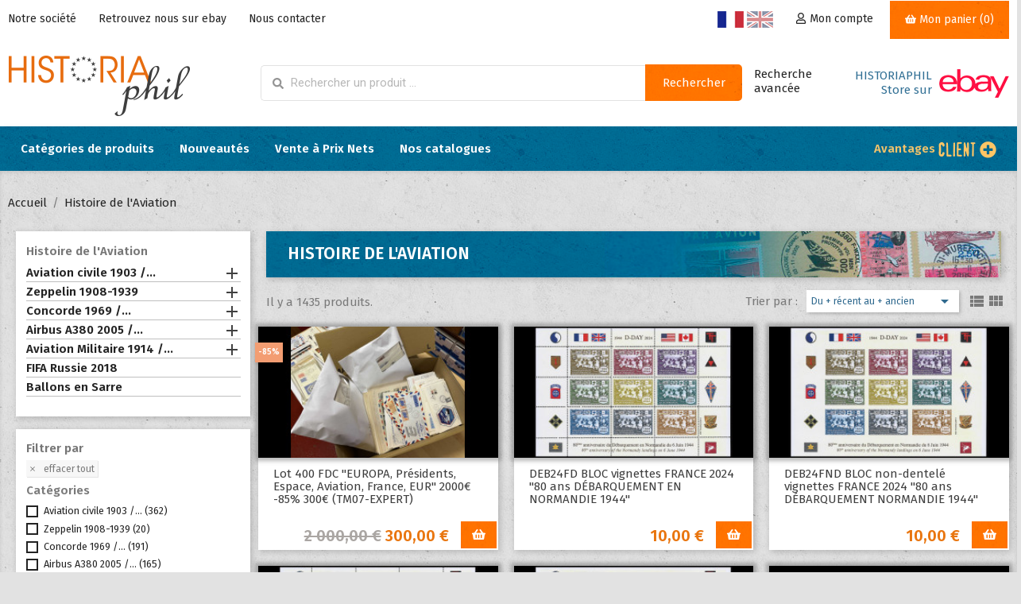

--- FILE ---
content_type: text/html; charset=utf-8
request_url: https://www.historiaphil.com/boutique/fr/575-histoire-de-l-aviation
body_size: 19561
content:
<!doctype html>
<html lang="fr">

  <head>
    
      
  <meta charset="utf-8">


  <meta http-equiv="x-ua-compatible" content="ie=edge">



  <title>Histoire de l&#039;Aviation, Pionniers, Zeppelin, Concorde, Airbus A380</title>
  <meta name="description" content="Histoire de l&#039;Aviation, Pionnier de l&#039;aviation, pilote, Zeppelin, Concorde, Tupolev Tu 144, Airbus A380, aérophilatélie, premier vol">
  <meta name="keywords" content="aérophilatélie,aviation, pionnier, pilote,premier vol, Zeppelin,Hindenburg, Concorde, Tupolev,Tu 144,Airbus A380">
        <link rel="canonical" href="https://www.historiaphil.com/boutique/fr/575-histoire-de-l-aviation">
    
                  <link rel="alternate" href="https://www.historiaphil.com/boutique/fr/575-histoire-de-l-aviation" hreflang="fr">
                  <link rel="alternate" href="https://www.historiaphil.com/boutique/gb/575-history-of-aviation" hreflang="en-gb">
        



			<meta name="viewport" content="width=device-width, initial-scale=1">
	  



  <link rel="icon" type="image/vnd.microsoft.icon" href="/boutique/img/favicon.ico?1554300703">
  <link rel="shortcut icon" type="image/x-icon" href="/boutique/img/favicon.ico?1554300703">



    <link rel="stylesheet" href="https://www.historiaphil.com/boutique/themes/theme2/assets/css/theme.css" type="text/css" media="all">
  <link rel="stylesheet" href="https://www.historiaphil.com/boutique/modules/ps_facetedsearch/views/css/nouislider.min.css" type="text/css" media="all">
  <link rel="stylesheet" href="https://www.historiaphil.com/boutique/modules/ets_abandonedcart/views/css/countdown.css" type="text/css" media="all">
  <link rel="stylesheet" href="https://www.historiaphil.com/boutique/modules/ets_abandonedcart/views/css/abancart.css" type="text/css" media="all">
  <link rel="stylesheet" href="https://www.historiaphil.com/boutique/modules/ets_specialproducts/views/css/slick.css" type="text/css" media="all">
  <link rel="stylesheet" href="https://www.historiaphil.com/boutique/modules/ets_specialproducts/views/css/front.css" type="text/css" media="all">
  <link rel="stylesheet" href="https://www.historiaphil.com/boutique/modules/ets_newproducts/views/css/slick.css" type="text/css" media="all">
  <link rel="stylesheet" href="https://www.historiaphil.com/boutique/modules/ets_newproducts/views/css/front.css" type="text/css" media="all">
  <link rel="stylesheet" href="https://www.historiaphil.com/boutique/js/jquery/ui/themes/base/minified/jquery-ui.min.css" type="text/css" media="all">
  <link rel="stylesheet" href="https://www.historiaphil.com/boutique/js/jquery/ui/themes/base/minified/jquery.ui.theme.min.css" type="text/css" media="all">
  <link rel="stylesheet" href="https://www.historiaphil.com/boutique/js/jquery/plugins/fancybox/jquery.fancybox.css" type="text/css" media="all">
  <link rel="stylesheet" href="https://www.historiaphil.com/boutique/modules/ps_imageslider/css/homeslider.css" type="text/css" media="all">
  <link rel="stylesheet" href="https://www.historiaphil.com/boutique/themes/theme2/assets/css/custom.css" type="text/css" media="all">





  

  <script type="text/javascript">
        var ETS_ABANCART_BACKGROUND_COLOR = "E97610";
        var ETS_ABANCART_BROWSER_TAB_ENABLED = 1;
        var ETS_ABANCART_LINK_AJAX = "https:\/\/www.historiaphil.com\/boutique\/fr\/module\/ets_abandonedcart\/request";
        var ETS_ABANCART_PRODUCT_TOTAL = 0;
        var ETS_ABANCART_TEXT_COLOR = "FFFFFF";
        var prestashop = {"cart":{"products":[],"totals":{"total":{"type":"total","label":"Total","amount":0,"value":"0,00\u00a0\u20ac"},"total_including_tax":{"type":"total","label":"Total TTC","amount":0,"value":"0,00\u00a0\u20ac"},"total_excluding_tax":{"type":"total","label":"Total HT :","amount":0,"value":"0,00\u00a0\u20ac"}},"subtotals":{"products":{"type":"products","label":"Sous-total","amount":0,"value":"0,00\u00a0\u20ac"},"discounts":null,"shipping":{"type":"shipping","label":"Livraison","amount":0,"value":"gratuit"},"tax":null},"products_count":0,"summary_string":"0 articles","vouchers":{"allowed":1,"added":[]},"discounts":[{"id_cart_rule":"1","id_customer":"0","date_from":"2019-02-20 00:00:00","date_to":"2030-03-20 00:00:00","description":"","quantity":"9992","quantity_per_user":"10000","priority":"6","partial_use":"0","code":"PORT OFFERT","minimum_amount":"100.00","minimum_amount_tax":"0","minimum_amount_currency":"1","minimum_amount_shipping":"0","country_restriction":"1","carrier_restriction":"1","group_restriction":"0","cart_rule_restriction":"1","product_restriction":"0","shop_restriction":"0","free_shipping":"1","reduction_percent":"0.00","reduction_amount":"0.00","reduction_tax":"0","reduction_currency":"1","reduction_product":"0","reduction_exclude_special":"0","gift_product":"0","gift_product_attribute":"0","highlight":"1","active":"1","date_add":"2019-02-20 00:54:21","date_upd":"2024-03-12 16:11:42","id_lang":"1","name":"Frais de port offerts","quantity_for_user":10000}],"minimalPurchase":0,"minimalPurchaseRequired":""},"currency":{"name":"Euro","iso_code":"EUR","iso_code_num":"978","sign":"\u20ac"},"customer":{"lastname":null,"firstname":null,"email":null,"birthday":null,"newsletter":null,"newsletter_date_add":null,"optin":null,"website":null,"company":null,"siret":null,"ape":null,"is_logged":false,"gender":{"type":null,"name":null},"addresses":[]},"language":{"name":"Fran\u00e7ais (French)","iso_code":"fr","locale":"fr-FR","language_code":"fr","is_rtl":"0","date_format_lite":"d\/m\/Y","date_format_full":"d\/m\/Y H:i:s","id":1},"page":{"title":"","canonical":"https:\/\/www.historiaphil.com\/boutique\/fr\/575-histoire-de-l-aviation","meta":{"title":"Histoire de l'Aviation, Pionniers, Zeppelin, Concorde, Airbus A380","description":"Histoire de l'Aviation, Pionnier de l'aviation, pilote, Zeppelin, Concorde, Tupolev Tu 144, Airbus A380, a\u00e9rophilat\u00e9lie, premier vol","keywords":"a\u00e9rophilat\u00e9lie,aviation, pionnier, pilote,premier vol, Zeppelin,Hindenburg, Concorde, Tupolev,Tu 144,Airbus A380","robots":"index"},"page_name":"category","body_classes":{"lang-fr":true,"lang-rtl":false,"country-FR":true,"currency-EUR":true,"layout-left-column":true,"page-category":true,"tax-display-enabled":true,"category-id-575":true,"category-Histoire de l'Aviation":true,"category-id-parent-2":true,"category-depth-level-2":true},"admin_notifications":[]},"shop":{"name":"HISTORIAPHIL","logo":"\/boutique\/img\/historiaphil-logo-1545291741.jpg","stores_icon":"\/boutique\/img\/logo_stores.png","favicon":"\/boutique\/img\/favicon.ico"},"urls":{"base_url":"https:\/\/www.historiaphil.com\/boutique\/","current_url":"https:\/\/www.historiaphil.com\/boutique\/fr\/575-histoire-de-l-aviation","shop_domain_url":"https:\/\/www.historiaphil.com","img_ps_url":"https:\/\/www.historiaphil.com\/boutique\/img\/","img_cat_url":"https:\/\/www.historiaphil.com\/boutique\/img\/c\/","img_lang_url":"https:\/\/www.historiaphil.com\/boutique\/img\/l\/","img_prod_url":"https:\/\/www.historiaphil.com\/boutique\/img\/p\/","img_manu_url":"https:\/\/www.historiaphil.com\/boutique\/img\/m\/","img_sup_url":"https:\/\/www.historiaphil.com\/boutique\/img\/su\/","img_ship_url":"https:\/\/www.historiaphil.com\/boutique\/img\/s\/","img_store_url":"https:\/\/www.historiaphil.com\/boutique\/img\/st\/","img_col_url":"https:\/\/www.historiaphil.com\/boutique\/img\/co\/","img_url":"https:\/\/www.historiaphil.com\/boutique\/themes\/theme2\/assets\/img\/","css_url":"https:\/\/www.historiaphil.com\/boutique\/themes\/theme2\/assets\/css\/","js_url":"https:\/\/www.historiaphil.com\/boutique\/themes\/theme2\/assets\/js\/","pic_url":"https:\/\/www.historiaphil.com\/boutique\/upload\/","pages":{"address":"https:\/\/www.historiaphil.com\/boutique\/fr\/adresse","addresses":"https:\/\/www.historiaphil.com\/boutique\/fr\/adresses","authentication":"https:\/\/www.historiaphil.com\/boutique\/fr\/connexion","cart":"https:\/\/www.historiaphil.com\/boutique\/fr\/panier","category":"https:\/\/www.historiaphil.com\/boutique\/fr\/index.php?controller=category","cms":"https:\/\/www.historiaphil.com\/boutique\/fr\/index.php?controller=cms","contact":"https:\/\/www.historiaphil.com\/boutique\/fr\/nous-contacter","discount":"https:\/\/www.historiaphil.com\/boutique\/fr\/reduction","guest_tracking":"https:\/\/www.historiaphil.com\/boutique\/fr\/suivi-commande-invite","history":"https:\/\/www.historiaphil.com\/boutique\/fr\/historique-commandes","identity":"https:\/\/www.historiaphil.com\/boutique\/fr\/identite","index":"https:\/\/www.historiaphil.com\/boutique\/fr\/","my_account":"https:\/\/www.historiaphil.com\/boutique\/fr\/mon-compte","order_confirmation":"https:\/\/www.historiaphil.com\/boutique\/fr\/confirmation-commande","order_detail":"https:\/\/www.historiaphil.com\/boutique\/fr\/index.php?controller=order-detail","order_follow":"https:\/\/www.historiaphil.com\/boutique\/fr\/suivi-commande","order":"https:\/\/www.historiaphil.com\/boutique\/fr\/commande","order_return":"https:\/\/www.historiaphil.com\/boutique\/fr\/index.php?controller=order-return","order_slip":"https:\/\/www.historiaphil.com\/boutique\/fr\/avoirs","pagenotfound":"https:\/\/www.historiaphil.com\/boutique\/fr\/page-introuvable","password":"https:\/\/www.historiaphil.com\/boutique\/fr\/recuperation-mot-de-passe","pdf_invoice":"https:\/\/www.historiaphil.com\/boutique\/fr\/index.php?controller=pdf-invoice","pdf_order_return":"https:\/\/www.historiaphil.com\/boutique\/fr\/index.php?controller=pdf-order-return","pdf_order_slip":"https:\/\/www.historiaphil.com\/boutique\/fr\/index.php?controller=pdf-order-slip","prices_drop":"https:\/\/www.historiaphil.com\/boutique\/fr\/promotions","product":"https:\/\/www.historiaphil.com\/boutique\/fr\/index.php?controller=product","search":"https:\/\/www.historiaphil.com\/boutique\/fr\/recherche","sitemap":"https:\/\/www.historiaphil.com\/boutique\/fr\/toutes-nos-collections","stores":"https:\/\/www.historiaphil.com\/boutique\/fr\/magasins","supplier":"https:\/\/www.historiaphil.com\/boutique\/fr\/fournisseur","register":"https:\/\/www.historiaphil.com\/boutique\/fr\/connexion?create_account=1","order_login":"https:\/\/www.historiaphil.com\/boutique\/fr\/commande?login=1"},"alternative_langs":{"fr":"https:\/\/www.historiaphil.com\/boutique\/fr\/575-histoire-de-l-aviation","en-gb":"https:\/\/www.historiaphil.com\/boutique\/gb\/575-history-of-aviation"},"theme_assets":"\/boutique\/themes\/theme2\/assets\/","actions":{"logout":"https:\/\/www.historiaphil.com\/boutique\/fr\/?mylogout="},"no_picture_image":{"bySize":{"small_default":{"url":"https:\/\/www.historiaphil.com\/boutique\/img\/p\/fr-default-small_default.jpg","width":98,"height":98},"cart_default":{"url":"https:\/\/www.historiaphil.com\/boutique\/img\/p\/fr-default-cart_default.jpg","width":125,"height":125},"home_default":{"url":"https:\/\/www.historiaphil.com\/boutique\/img\/p\/fr-default-home_default.jpg","width":280,"height":153},"medium_default":{"url":"https:\/\/www.historiaphil.com\/boutique\/img\/p\/fr-default-medium_default.jpg","width":465,"height":255},"large_default":{"url":"https:\/\/www.historiaphil.com\/boutique\/img\/p\/fr-default-large_default.jpg","width":1000,"height":1000}},"small":{"url":"https:\/\/www.historiaphil.com\/boutique\/img\/p\/fr-default-small_default.jpg","width":98,"height":98},"medium":{"url":"https:\/\/www.historiaphil.com\/boutique\/img\/p\/fr-default-home_default.jpg","width":280,"height":153},"large":{"url":"https:\/\/www.historiaphil.com\/boutique\/img\/p\/fr-default-large_default.jpg","width":1000,"height":1000},"legend":""}},"configuration":{"display_taxes_label":true,"display_prices_tax_incl":true,"is_catalog":false,"show_prices":true,"opt_in":{"partner":true},"quantity_discount":{"type":"discount","label":"Remise"},"voucher_enabled":1,"return_enabled":0},"field_required":[],"breadcrumb":{"links":[{"title":"Accueil","url":"https:\/\/www.historiaphil.com\/boutique\/fr\/"},{"title":"Histoire de l'Aviation","url":"https:\/\/www.historiaphil.com\/boutique\/fr\/575-histoire-de-l-aviation"}],"count":2},"link":{"protocol_link":"https:\/\/","protocol_content":"https:\/\/"},"time":1769392275,"static_token":"342248ff0dfb05a75b2d3dbc8a0ff458","token":"ac5a45b44118b2e1e4b315342d412034","is_tablet":false};
        var psemailsubscription_subscription = "https:\/\/www.historiaphil.com\/boutique\/fr\/module\/ps_emailsubscription\/subscription";
        var stfacetdsearchkits = {"price":"1","weight":"0","with_inputs":"0","tooltips":"0","vertical":"0","price_step":1,"weight_step":0,"sample":{"price":"12\u00a0345\u00a0678,12\u00a0\u20ac","weight":"12\u00a0345\u00a0678kg"}};
      </script>



  <style>
    .st-range-box .noUi-vertical{height:200px;}
</style>  <script async src="https://www.googletagmanager.com/gtag/js?id=G-2VV1VD8837"></script>
  <script>
    window.dataLayer = window.dataLayer || [];
    function gtag(){dataLayer.push(arguments);}
    gtag('js', new Date());
    gtag(
      'config',
      'G-2VV1VD8837',
      {
        'debug_mode':false
                              }
    );
  </script>

 <script type="text/javascript">
          document.addEventListener('DOMContentLoaded', function() {
        $('article[data-id-product="5550"] a.quick-view').on(
                "click",
                function() {
                    gtag("event", "select_item", {"send_to":"G-2VV1VD8837","items":{"item_id":5550,"item_name":"VA213L-T1: 2013 - FDC Kourou ARIANE 5 \"Vol 213 - cargo spatial ATV 4 Albert Einstein\"","quantity":1,"price":12,"currency":"EUR","index":0,"item_brand":"","item_category":"conquete-de-l-espace","item_list_id":"category","item_variant":""}})
                });$('article[data-id-product="5145"] a.quick-view').on(
                "click",
                function() {
                    gtag("event", "select_item", {"send_to":"G-2VV1VD8837","items":{"item_id":5145,"item_name":"PAF13-5 : 2013 - FDC \"60 ans Patrouille France - Villefranche-Rouergue \/ FOUGA MAGISTER\"","quantity":1,"price":11,"currency":"EUR","index":1,"item_brand":"","item_category":"histoire-de-l-aviation","item_list_id":"category","item_variant":""}})
                });$('article[data-id-product="9866"] a.quick-view').on(
                "click",
                function() {
                    gtag("event", "select_item", {"send_to":"G-2VV1VD8837","items":{"item_id":9866,"item_name":"DEB24-1: France D-DAY 1944-2024 - Macron, Biden, Zelensky, Charles III, Trudeau","quantity":1,"price":15,"currency":"EUR","index":2,"item_brand":"","item_category":"guerre-39-45-france-allies","item_list_id":"category","item_variant":""}})
                });$('article[data-id-product="9968"] a.quick-view').on(
                "click",
                function() {
                    gtag("event", "select_item", {"send_to":"G-2VV1VD8837","items":{"item_id":9968,"item_name":"PE810 FDC Parlement européen - Viktor ORBAN Présidence de la Hongrie UE 10-2024","quantity":1,"price":10,"currency":"EUR","index":3,"item_brand":"","item_category":"parlement-europeen-1958-","item_list_id":"category","item_variant":""}})
                });$('article[data-id-product="9976"] a.quick-view').on(
                "click",
                function() {
                    gtag("event", "select_item", {"send_to":"G-2VV1VD8837","items":{"item_id":9976,"item_name":"DEB24P: France D-DAY DÉBARQUEMENT PROVENCE 1944-2024 + Jonction 2e DB - 1re DFL","quantity":1,"price":21,"currency":"EUR","index":4,"item_brand":"","item_category":"guerre-39-45-france-allies","item_list_id":"category","item_variant":""}})
                });$('article[data-id-product="9979"] a.quick-view').on(
                "click",
                function() {
                    gtag("event", "select_item", {"send_to":"G-2VV1VD8837","items":{"item_id":9979,"item_name":"DEB24-2U D-DAY 1944-2024 Ukraine invitée d'honneur de France BLOC ARMES VICTOIRE - Présidents Macron et Zelensky","quantity":1,"price":25,"currency":"EUR","index":5,"item_brand":"","item_category":"guerre-39-45-france-allies","item_list_id":"category","item_variant":""}})
                });$('article[data-id-product="9996"] a.quick-view').on(
                "click",
                function() {
                    gtag("event", "select_item", {"send_to":"G-2VV1VD8837","items":{"item_id":9996,"item_name":"Gibraltar (UK) 2019: 4 Feuillets 50 ANS 1° VOL CONCORDE 1969 (Yvert 1906\/09 536€) CO-RET94F","quantity":1,"price":80.4,"currency":"EUR","index":6,"item_brand":"","item_category":"histoire-de-l-aviation","item_list_id":"category","item_variant":""}})
                });$('article[data-id-product="10011"] a.quick-view').on(
                "click",
                function() {
                    gtag("event", "select_item", {"send_to":"G-2VV1VD8837","items":{"item_id":10011,"item_name":"FDC France 2024 - 80 ans LIBÉRATION STRASBOURG 1944, Leclerc, Jeep, Tank Sherman (LIB24-1)","quantity":1,"price":10,"currency":"EUR","index":7,"item_brand":"","item_category":"guerre-39-45-france-allies","item_list_id":"category","item_variant":""}})
                });$('article[data-id-product="10016"] a.quick-view').on(
                "click",
                function() {
                    gtag("event", "select_item", {"send_to":"G-2VV1VD8837","items":{"item_id":10016,"item_name":"BLOC vignettes FRANCE 2024 \"80 ans LIBÉRATION STRASBOURG 1944, 2e DB LECLERC\" (LIB24-5FD)","quantity":1,"price":10,"currency":"EUR","index":8,"item_brand":"","item_category":"guerre-39-45-france-allies","item_list_id":"category","item_variant":""}})
                });$('article[data-id-product="10026"] a.quick-view').on(
                "click",
                function() {
                    gtag("event", "select_item", {"send_to":"G-2VV1VD8837","items":{"item_id":10026,"item_name":"FDC Parlement européen 11.2024 - ELECTION COMMISSION 2024-2029 VON DER LEYEN II (PE812)","quantity":1,"price":10,"currency":"EUR","index":9,"item_brand":"","item_category":"parlement-europeen-1958-","item_list_id":"category","item_variant":""}})
                });$('article[data-id-product="10022"] a.quick-view').on(
                "click",
                function() {
                    gtag("event", "select_item", {"send_to":"G-2VV1VD8837","items":{"item_id":10022,"item_name":"FDC Conseil de l'Europe France - UK “DÉCÈS REINE ELIZABETH II 8 Septembre 2022\" (CE73UK2)","quantity":1,"price":15,"currency":"EUR","index":10,"item_brand":"","item_category":"chefs-detat---monde","item_list_id":"category","item_variant":""}})
                });$('article[data-id-product="10025"] a.quick-view').on(
                "click",
                function() {
                    gtag("event", "select_item", {"send_to":"G-2VV1VD8837","items":{"item_id":10025,"item_name":"Rares feuilles entières NON DENTELÉES Umm al Qiwain 1972 \"DE GAULLE 1890-1970\" (DG72UAQ-FND)","quantity":1,"price":45,"currency":"EUR","index":11,"item_brand":"","item_category":"de-gaulle","item_list_id":"category","item_variant":""}})
                });
      });
    </script>
<style>
    .kboverlaygg {
        width: 100%;
        height: 100%;
        position: fixed;
        background: rgba(0,0,0,0.5);
        z-index: 9;
    }
</style>
<script type="text/javascript">
    var abd_ajax_url = '/boutique/index.php?fc=module&module=abandonedcart&controller=cron'; </script>




    
  </head>

  <body id="category" class="lang-fr country-fr currency-eur layout-left-column page-category tax-display-enabled category-id-575 category-histoire-de-l-aviation category-id-parent-2 category-depth-level-2">

    
      
    

    <main>
      
              

      <header id="header">
        
          
  <div class="header-banner">
    
  </div>



  <nav class="header-nav">
    <div class="container">
      <div class="row">
        <div class="">
          <div class="hidden-sm-down col-md-5 col-xs-12">
            <div id="_desktop_contact_link">
  <div id="contact-link">
    
      <a href="//www.historiaphil.com/boutique/fr/content/6-notre-societe">Notre soci&eacute;t&eacute;</a>
      <a target="_blank" href="https://www.ebay.fr/str/historiaphil">Retrouvez nous sur ebay</a>
      <a href="https://www.historiaphil.com/boutique/fr/nous-contacter">Nous contacter</a>
    
  </div>
</div>

          </div>
          <div class="col-md-7 right-nav">
              <div class="language-selector">
    		<a  class="selected" href="https://www.historiaphil.com/boutique/fr/575-histoire-de-l-aviation">
			<img src="https://www.historiaphil.com/boutique/img/l/1.jpg" alt="Français" /></a>
		 
    		<a  class="" href="https://www.historiaphil.com/boutique/gb/575-history-of-aviation">
			<img src="https://www.historiaphil.com/boutique/img/l/2.jpg" alt="English GB" /></a>
		 
      </ul>
</div>
<div id="_desktop_user_info">
  <div class="user-info">
          <a
        href="https://www.historiaphil.com/boutique/fr/mon-compte"
        title="Identifiez-vous"
        rel="nofollow"
      >
        
		
		<svg aria-hidden="true" data-prefix="far" data-icon="user" class="my_icon align_item svg-inline--fa fa-user fa-w-14" role="img" xmlns="http://www.w3.org/2000/svg" viewBox="0 0 448 512"><path fill="currentColor" d="M313.6 304c-28.7 0-42.5 16-89.6 16-47.1 0-60.8-16-89.6-16C60.2 304 0 364.2 0 438.4V464c0 26.5 21.5 48 48 48h352c26.5 0 48-21.5 48-48v-25.6c0-74.2-60.2-134.4-134.4-134.4zM400 464H48v-25.6c0-47.6 38.8-86.4 86.4-86.4 14.6 0 38.3 16 89.6 16 51.7 0 74.9-16 89.6-16 47.6 0 86.4 38.8 86.4 86.4V464zM224 288c79.5 0 144-64.5 144-144S303.5 0 224 0 80 64.5 80 144s64.5 144 144 144zm0-240c52.9 0 96 43.1 96 96s-43.1 96-96 96-96-43.1-96-96 43.1-96 96-96z"></path></svg>
        <span class="hidden-sm-down">Mon compte</span>
      </a>
      </div>
</div>
<div id="_desktop_cart">
  <div class="blockcart cart-preview inactive" data-refresh-url="//www.historiaphil.com/boutique/fr/module/ps_shoppingcart/ajax">
    <div class="header">
      		<svg aria-hidden="true" data-prefix="fas" data-icon="shopping-basket" class="my_icon svg-inline--fa fa-shopping-basket fa-w-18" role="img" xmlns="http://www.w3.org/2000/svg" viewBox="0 0 576 512"><path fill="currentColor" d="M576 216v16c0 13.255-10.745 24-24 24h-8l-26.113 182.788C514.509 462.435 494.257 480 470.37 480H105.63c-23.887 0-44.139-17.565-47.518-41.212L32 256h-8c-13.255 0-24-10.745-24-24v-16c0-13.255 10.745-24 24-24h67.341l106.78-146.821c10.395-14.292 30.407-17.453 44.701-7.058 14.293 10.395 17.453 30.408 7.058 44.701L170.477 192h235.046L326.12 82.821c-10.395-14.292-7.234-34.306 7.059-44.701 14.291-10.395 34.306-7.235 44.701 7.058L484.659 192H552c13.255 0 24 10.745 24 24zM312 392V280c0-13.255-10.745-24-24-24s-24 10.745-24 24v112c0 13.255 10.745 24 24 24s24-10.745 24-24zm112 0V280c0-13.255-10.745-24-24-24s-24 10.745-24 24v112c0 13.255 10.745 24 24 24s24-10.745 24-24zm-224 0V280c0-13.255-10.745-24-24-24s-24 10.745-24 24v112c0 13.255 10.745 24 24 24s24-10.745 24-24z"></path></svg>
        <span class="hidden-sm-down">Mon panier</span>
        <span class="cart-products-count">(0)</span>
          </div>
  </div>
</div>

          </div>
        </div>
        <div class="hidden-md-up text-sm-center mobile">
          <div class="float-xs-left" id="menu-icon">
            <i class="material-icons d-inline">&#xE5D2;</i>
          </div>
          <div class="float-xs-right" id="_mobile_cart"></div>
          <div class="float-xs-right" id="_mobile_user_info"></div>
          <div class="top-logo" id="_mobile_logo"></div>
          <div class="clearfix"></div>
        </div>
      </div>
    </div>
  </nav>



  <div class="header-top">
    <div class="container">
       <div class="row">
        <div class="col-md-3 hidden-sm-down" id="_desktop_logo">
                            <a href="https://www.historiaphil.com/boutique/">
                  <img class="logo img-responsive" src="/boutique/img/historiaphil-logo-1545291741.jpg" alt="HISTORIAPHIL">
                </a>
                    </div>
        <div class="col-md-9 col-sm-12 position-static">
          <!-- Block search module TOP -->
<div id="_desktop_search_widget" class="search-widget" data-search-controller-url="//www.historiaphil.com/boutique/fr/recherche">
	<form method="get" action="//www.historiaphil.com/boutique/fr/recherche">
		<input type="hidden" name="controller" value="search">
		<input type="hidden" name="order" value="product.date.desc">
		<input type="text" name="s" value="" placeholder="Rechercher un produit ..." aria-label="Rechercher"><button type="submit">Rechercher</button>
		<a class="lnk_advanced_search hidden-sm-down" href="//www.historiaphil.com/boutique/fr/recherche">Recherche<br/>avancée</a>
	</form>
</div>
<div class="zone_ebay">
	<a href="https://www.ebay.fr/str/Historiaphil/" target="_blank">
		<img src="https://www.historiaphil.com/boutique/themes/theme2/assets/img/logo_ebay.png" alt="ebay" />
		HISTORIAPHIL<br/>Store sur
	</a>
</div>
<!-- /Block search module TOP -->
</div><!--ligne-->
</div><!--row-->
</div><!--container-->
</div><!--header top-->
<div class="zone_menu">
<div class="container">


<div class="menu js-top-menu position-static hidden-sm-down" id="_desktop_top_menu">
    
          <ul class="top-menu" id="top-menu" data-depth="0">
        <li class="category" id="category-2">
                          <a
                class="dropdown-item"
                href="//www.historiaphil.com/boutique/fr/toutes-nos-collections" data-depth="0"
                              >
			  
                                Catégories de produits               </a>
                          </li><li class="link" id="lnk-nouveautes">
                          <a
                class="dropdown-item"
                href="https://www.historiaphil.com/boutique/fr/nouveaux-produits" data-depth="0"
                              >
			  
                                Nouveautés               </a>
                          </li><li class="category" id="category-98">
                          <a
                class="dropdown-item"
                href="https://www.historiaphil.com/boutique/fr/98--vente-a-prix-nets" data-depth="0"
                              >
			  
                                Vente à Prix Nets               </a>
                          </li><li class="cms-page" id="cms-page-7">
                          <a
                class="dropdown-item"
                href="https://www.historiaphil.com/boutique/fr/content/7-nos-catalogues" data-depth="0"
                              >
			  
                                Nos catalogues               </a>
                          </li>							<li class="last"><a href="//www.historiaphil.com/boutique/fr/content/9-avantages-client">Avantages <img src="https://www.historiaphil.com/boutique/themes/theme2/assets/img/client.png" alt="client"/></a></li>
			      </ul>
    
    <div class="clearfix"></div>
</div>
</div>
</div>
<div>
<div>
<div>
<div>
          <div class="clearfix"></div>
        </div>
      </div>
      <div id="mobile_top_menu_wrapper" class="row hidden-md-up" style="display:none;">
        <div class="js-top-menu mobile" id="_mobile_top_menu"></div>
        <div class="js-top-menu-bottom">
          <div id="_mobile_currency_selector"></div>
          <div id="_mobile_language_selector"></div>
          <div id="_mobile_contact_link"></div>
        </div>
      </div>
    </div>
  </div>
  

        
      </header>

      
        
<aside id="notifications">
  <div class="container">
    
    
    
      </div>
</aside>
      

      <section id="wrapper">
        
        <div class="container">
          
            <nav data-depth="2" class="breadcrumb hidden-sm-down">
  <ol itemscope itemtype="http://schema.org/BreadcrumbList">
    
              
          <li itemprop="itemListElement" itemscope itemtype="http://schema.org/ListItem">
            <a itemprop="item" href="https://www.historiaphil.com/boutique/fr/">
              <span itemprop="name">Accueil</span>
            </a>
            <meta itemprop="position" content="1">
          </li>
        
              
          <li itemprop="itemListElement" itemscope itemtype="http://schema.org/ListItem">
            <a itemprop="item" href="https://www.historiaphil.com/boutique/fr/575-histoire-de-l-aviation">
              <span itemprop="name">Histoire de l&#039;Aviation</span>
            </a>
            <meta itemprop="position" content="2">
          </li>
        
          
  </ol>
</nav>
          

          
            <div id="left-column" class="col-xs-12 col-sm-4 col-md-3">
                              

<div class="block-categories hidden-sm-down">
  <ul class="category-top-menu">
    <li><a class="text-uppercase h6" href="https://www.historiaphil.com/boutique/fr/575-histoire-de-l-aviation">Histoire de l&#039;Aviation</a></li>
    <li>
  <ul class="category-sub-menu"><li data-depth="0"><a href="https://www.historiaphil.com/boutique/fr/100-aviation-civile-1903-">Aviation civile 1903 /...</a><div class="navbar-toggler collapse-icons" data-toggle="collapse" data-target="#exCollapsingNavbar100"><i class="material-icons add">&#xE145;</i><i class="material-icons remove">&#xE15B;</i></div><div class="collapse" id="exCollapsingNavbar100">
  <ul class="category-sub-menu"><li data-depth="1"><a class="category-sub-link" href="https://www.historiaphil.com/boutique/fr/306-100-ans-poste-aerienne">100 ans Poste Aérienne</a></li><li data-depth="1"><a class="category-sub-link" href="https://www.historiaphil.com/boutique/fr/285-airbus-a400m">Airbus A400M</a></li><li data-depth="1"><a class="category-sub-link" href="https://www.historiaphil.com/boutique/fr/65-ballons-montes">Ballons montés</a></li><li data-depth="1"><a class="category-sub-link" href="https://www.historiaphil.com/boutique/fr/195-helicopteres">Hélicoptères</a></li><li data-depth="1"><a class="category-sub-link" href="https://www.historiaphil.com/boutique/fr/134-tp-perso-aviation">TP perso aviation</a></li><li data-depth="1"><a class="category-sub-link" href="https://www.historiaphil.com/boutique/fr/66-aviation-autres">Aviation autres</a></li><li data-depth="1"><a class="category-sub-link" href="https://www.historiaphil.com/boutique/fr/251-aviateurs">Aviateurs</a></li><li data-depth="1"><a class="category-sub-link" href="https://www.historiaphil.com/boutique/fr/534-tupolev-tu-144">Tupolev TU 144</a></li><li data-depth="1"><a class="category-sub-link" href="https://www.historiaphil.com/boutique/fr/63-aviateurs">Aviateurs</a></li><li data-depth="1"><a class="category-sub-link" href="https://www.historiaphil.com/boutique/fr/499-retrait-b747-air-france">Retrait B747 Air France</a></li><li data-depth="1"><a class="category-sub-link" href="https://www.historiaphil.com/boutique/fr/583-airbus-a350-air-france">Airbus A350 Air France</a></li><li data-depth="1"><a class="category-sub-link" href="https://www.historiaphil.com/boutique/fr/594-boeing-b777-air-france">Boeing B777 Air France</a></li></ul></div></li><li data-depth="0"><a href="https://www.historiaphil.com/boutique/fr/64-zeppelin-1908-1939">Zeppelin 1908-1939</a><div class="navbar-toggler collapse-icons" data-toggle="collapse" data-target="#exCollapsingNavbar64"><i class="material-icons add">&#xE145;</i><i class="material-icons remove">&#xE15B;</i></div><div class="collapse" id="exCollapsingNavbar64">
  <ul class="category-sub-menu"><li data-depth="1"><a class="category-sub-link" href="https://www.historiaphil.com/boutique/fr/311-zeppelin-akron">Zeppelin AKRON</a></li><li data-depth="1"><a class="category-sub-link" href="https://www.historiaphil.com/boutique/fr/359-centenaire-lz4-1908-2008">Centenaire LZ4 1908-2008</a></li><li data-depth="1"><a class="category-sub-link" href="https://www.historiaphil.com/boutique/fr/310-zeppelin-lz">Zeppelin LZ</a></li></ul></div></li><li data-depth="0"><a href="https://www.historiaphil.com/boutique/fr/62-concorde-1969-">Concorde 1969 /...</a><div class="navbar-toggler collapse-icons" data-toggle="collapse" data-target="#exCollapsingNavbar62"><i class="material-icons add">&#xE145;</i><i class="material-icons remove">&#xE15B;</i></div><div class="collapse" id="exCollapsingNavbar62">
  <ul class="category-sub-menu"><li data-depth="1"><a class="category-sub-link" href="https://www.historiaphil.com/boutique/fr/490--air-france">Air France</a></li><li data-depth="1"><a class="category-sub-link" href="https://www.historiaphil.com/boutique/fr/491--british-airways">British Airways</a></li><li data-depth="1"><a class="category-sub-link" href="https://www.historiaphil.com/boutique/fr/204--anniversaires-concorde">Anniversaires Concorde</a></li><li data-depth="1"><a class="category-sub-link" href="https://www.historiaphil.com/boutique/fr/492--prototypes-1969-1976">Prototypes 1969-1976</a></li><li data-depth="1"><a class="category-sub-link" href="https://www.historiaphil.com/boutique/fr/201--premiers-vols-concorde-1969-2003">Premiers Vols 1976-2003</a></li><li data-depth="1"><a class="category-sub-link" href="https://www.historiaphil.com/boutique/fr/548-carnets-concorde-ba002">Carnets Concorde BA002</a></li><li data-depth="1"><a class="category-sub-link" href="https://www.historiaphil.com/boutique/fr/573-coupe-du-monde-fifa">Coupe du Monde FIFA</a></li><li data-depth="1"><a class="category-sub-link" href="https://www.historiaphil.com/boutique/fr/497-1ers-vols-concorde">1ers vols Concorde</a></li><li data-depth="1"><a class="category-sub-link" href="https://www.historiaphil.com/boutique/fr/511-concorde-vols-presidentiels-1976">Concorde présidentiel &#039;76</a></li><li data-depth="1"><a class="category-sub-link" href="https://www.historiaphil.com/boutique/fr/494-40-ans-1ers-vols-concorde">40 ans 1ers vols Concorde</a></li></ul></div></li><li data-depth="0"><a href="https://www.historiaphil.com/boutique/fr/438-airbus-a380-2005-">Airbus A380 2005 /...</a><div class="navbar-toggler collapse-icons" data-toggle="collapse" data-target="#exCollapsingNavbar438"><i class="material-icons add">&#xE145;</i><i class="material-icons remove">&#xE15B;</i></div><div class="collapse" id="exCollapsingNavbar438">
  <ul class="category-sub-menu"><li data-depth="1"><a class="category-sub-link" href="https://www.historiaphil.com/boutique/fr/455-a380-vols-d-essai-2005-2009">A380 Vols d&#039;essai 2005-2009</a><span class="arrows" data-toggle="collapse" data-target="#exCollapsingNavbar455"><i class="material-icons arrow-right">&#xE315;</i><i class="material-icons arrow-down">&#xE313;</i></span><div class="collapse" id="exCollapsingNavbar455">
  <ul class="category-sub-menu"><li data-depth="2"><a class="category-sub-link" href="https://www.historiaphil.com/boutique/fr/290-1ers-vols-a380-msn-001">1ers vols A380 MSN 001</a></li></ul></div></li><li data-depth="1"><a class="category-sub-link" href="https://www.historiaphil.com/boutique/fr/439--a380-air-france">A380 Air France</a><span class="arrows" data-toggle="collapse" data-target="#exCollapsingNavbar439"><i class="material-icons arrow-right">&#xE315;</i><i class="material-icons arrow-down">&#xE313;</i></span><div class="collapse" id="exCollapsingNavbar439">
  <ul class="category-sub-menu"><li data-depth="2"><a class="category-sub-link" href="https://www.historiaphil.com/boutique/fr/505-a380-air-france-paris-miami">A380 Air France MIAMI</a></li><li data-depth="2"><a class="category-sub-link" href="https://www.historiaphil.com/boutique/fr/557-retrospective-a380-bangkok">Vols A380 Bangkok</a></li><li data-depth="2"><a class="category-sub-link" href="https://www.historiaphil.com/boutique/fr/510-a380-vol-paris-teheran-iran">A380 Paris - Téhéran (Iran)</a></li><li data-depth="2"><a class="category-sub-link" href="https://www.historiaphil.com/boutique/fr/558-retrospective-a380-taaf">Retrospective A380 TAAF</a></li><li data-depth="2"><a class="category-sub-link" href="https://www.historiaphil.com/boutique/fr/399-a380-1er-vol-en-russie-2009">A380 1. vol en Russie 2009</a></li><li data-depth="2"><a class="category-sub-link" href="https://www.historiaphil.com/boutique/fr/500-a380-air-france-paris-mexico">A380 AF438 Paris-Mexico</a></li><li data-depth="2"><a class="category-sub-link" href="https://www.historiaphil.com/boutique/fr/259-1ers-vols-a380-air-france">1ers Vols A380 Air France</a></li><li data-depth="2"><a class="category-sub-link" href="https://www.historiaphil.com/boutique/fr/329-airbus-a380-aux-usa">Airbus A380 aux USA</a></li></ul></div></li><li data-depth="1"><a class="category-sub-link" href="https://www.historiaphil.com/boutique/fr/440--a380-british-airways">A380 British Airways</a></li><li data-depth="1"><a class="category-sub-link" href="https://www.historiaphil.com/boutique/fr/441--a380-china-southern">A380 China Southern</a></li><li data-depth="1"><a class="category-sub-link" href="https://www.historiaphil.com/boutique/fr/442--a380-emirates-airlines">A380 Emirates Airlines</a></li><li data-depth="1"><a class="category-sub-link" href="https://www.historiaphil.com/boutique/fr/506-a380-korean-air">A380 Korean Air</a></li><li data-depth="1"><a class="category-sub-link" href="https://www.historiaphil.com/boutique/fr/443--a380-lufthansa">A380 Lufthansa</a><span class="arrows" data-toggle="collapse" data-target="#exCollapsingNavbar443"><i class="material-icons arrow-right">&#xE315;</i><i class="material-icons arrow-down">&#xE313;</i></span><div class="collapse" id="exCollapsingNavbar443">
  <ul class="category-sub-menu"><li data-depth="2"><a class="category-sub-link" href="https://www.historiaphil.com/boutique/fr/436-vols-a380-lufthansa">Vols A380 Lufthansa</a></li><li data-depth="2"><a class="category-sub-link" href="https://www.historiaphil.com/boutique/fr/556-a380-lufthansa-bangkok">A380 Lufthansa BANGKOK</a></li></ul></div></li><li data-depth="1"><a class="category-sub-link" href="https://www.historiaphil.com/boutique/fr/444--a380-malaysia-airlines">A380 Malaysia Airlines</a></li><li data-depth="1"><a class="category-sub-link" href="https://www.historiaphil.com/boutique/fr/445--a380-qantas">A380 Qantas</a><span class="arrows" data-toggle="collapse" data-target="#exCollapsingNavbar445"><i class="material-icons arrow-right">&#xE315;</i><i class="material-icons arrow-down">&#xE313;</i></span><div class="collapse" id="exCollapsingNavbar445">
  <ul class="category-sub-menu"><li data-depth="2"><a class="category-sub-link" href="https://www.historiaphil.com/boutique/fr/437-a380-qantas-emirates">A380 Qantas-Emirates</a></li></ul></div></li><li data-depth="1"><a class="category-sub-link" href="https://www.historiaphil.com/boutique/fr/446--a380-singapore-airlines">A380 Singapore Airlines</a></li><li data-depth="1"><a class="category-sub-link" href="https://www.historiaphil.com/boutique/fr/447--a380-thai-airways">A380 Thai Airways</a></li><li data-depth="1"><a class="category-sub-link" href="https://www.historiaphil.com/boutique/fr/553-a380-qatar-airways">A380 Qatar Airways</a></li></ul></div></li><li data-depth="0"><a href="https://www.historiaphil.com/boutique/fr/449-aviation-militaire-1914-">Aviation Militaire 1914 /...</a><div class="navbar-toggler collapse-icons" data-toggle="collapse" data-target="#exCollapsingNavbar449"><i class="material-icons add">&#xE145;</i><i class="material-icons remove">&#xE15B;</i></div><div class="collapse" id="exCollapsingNavbar449">
  <ul class="category-sub-menu"><li data-depth="1"><a class="category-sub-link" href="https://www.historiaphil.com/boutique/fr/450-armee-de-l-air-france">Armée de l&#039;Air - France</a></li><li data-depth="1"><a class="category-sub-link" href="https://www.historiaphil.com/boutique/fr/451-royal-air-force-uk">Royal Air Force (UK)</a></li><li data-depth="1"><a class="category-sub-link" href="https://www.historiaphil.com/boutique/fr/365-patrouille-de-france">Patrouille de France</a></li><li data-depth="1"><a class="category-sub-link" href="https://www.historiaphil.com/boutique/fr/282-aeronavale-france">Aéronavale France</a></li></ul></div></li><li data-depth="0"><a href="https://www.historiaphil.com/boutique/fr/569-fifa-russie-2018">FIFA Russie 2018</a></li><li data-depth="0"><a href="https://www.historiaphil.com/boutique/fr/361-ballons-en-sarre">Ballons en Sarre</a></li></ul></li>
  </ul>
</div>
<div id="search_filters_wrapper" class="hidden-sm-down">
  <div id="search_filter_controls" class="hidden-md-up">
      <span id="_mobile_search_filters_clear_all"></span>
      <button class="btn btn-secondary ok">
        <i class="material-icons rtl-no-flip">&#xE876;</i>
        ok
      </button>
  </div>
    <div id="search_filters">

    
      <h4 class="text-uppercase h6 hidden-sm-down">Filtrer par</h4>
    

    
      <div id="_desktop_search_filters_clear_all" class="hidden-sm-down clear-all-wrapper">
        <button data-search-url="https://www.historiaphil.com/boutique/fr/575-histoire-de-l-aviation" class="btn btn-tertiary js-search-filters-clear-all">
          <i class="material-icons">&#xE14C;</i>
          Effacer tout
        </button>
      </div>
    

                  <section class="facet clearfix">
          <h1 class="h6 facet-title hidden-sm-down block-title">Catégories</h1>
                                                                                                                                                                                                  <div class="title hidden-md-up" data-target="#facet_77811" data-toggle="collapse">
            <h1 class="h6 facet-title">Catégories</h1>
            <span class="float-xs-right">
              <span class="navbar-toggler collapse-icons">
                <i class="material-icons add">&#xE313;</i>
                <i class="material-icons remove">&#xE316;</i>
              </span>
            </span>
          </div>

                      
                            <ul id="facet_77811" class="facet_category collapse">
                                                      <li class="">
                      <label class="facet-label" for="facet_input_77811_0">
                                                  <span class="custom-checkbox">
                            <input
                              id="facet_input_77811_0"
                              data-search-url="https://www.historiaphil.com/boutique/fr/575-histoire-de-l-aviation?q=Cat%C3%A9gories-Aviation+civile+1903+//..."
                              type="checkbox"
                                                          >
                                                          <span  class="ps-shown-by-js" ><i class="material-icons rtl-no-flip checkbox-checked">&#xE5CA;</i></span>
                                                      </span>
                        
                        <a
                          href="https://www.historiaphil.com/boutique/fr/575-histoire-de-l-aviation?q=Cat%C3%A9gories-Aviation+civile+1903+//..."
                          class="_gray-darker search-link js-search-link"
                          rel="nofollow"
                        >
                          Aviation civile 1903 /...
                                                      <span class="magnitude">(362)</span>
                                                  </a>
                      </label>
                    </li>
                                                                        <li class="">
                      <label class="facet-label" for="facet_input_77811_1">
                                                  <span class="custom-checkbox">
                            <input
                              id="facet_input_77811_1"
                              data-search-url="https://www.historiaphil.com/boutique/fr/575-histoire-de-l-aviation?q=Cat%C3%A9gories-Zeppelin+1908--1939"
                              type="checkbox"
                                                          >
                                                          <span  class="ps-shown-by-js" ><i class="material-icons rtl-no-flip checkbox-checked">&#xE5CA;</i></span>
                                                      </span>
                        
                        <a
                          href="https://www.historiaphil.com/boutique/fr/575-histoire-de-l-aviation?q=Cat%C3%A9gories-Zeppelin+1908--1939"
                          class="_gray-darker search-link js-search-link"
                          rel="nofollow"
                        >
                          Zeppelin 1908-1939
                                                      <span class="magnitude">(20)</span>
                                                  </a>
                      </label>
                    </li>
                                                                        <li class="">
                      <label class="facet-label" for="facet_input_77811_2">
                                                  <span class="custom-checkbox">
                            <input
                              id="facet_input_77811_2"
                              data-search-url="https://www.historiaphil.com/boutique/fr/575-histoire-de-l-aviation?q=Cat%C3%A9gories-Concorde+1969+//..."
                              type="checkbox"
                                                          >
                                                          <span  class="ps-shown-by-js" ><i class="material-icons rtl-no-flip checkbox-checked">&#xE5CA;</i></span>
                                                      </span>
                        
                        <a
                          href="https://www.historiaphil.com/boutique/fr/575-histoire-de-l-aviation?q=Cat%C3%A9gories-Concorde+1969+//..."
                          class="_gray-darker search-link js-search-link"
                          rel="nofollow"
                        >
                          Concorde 1969 /...
                                                      <span class="magnitude">(191)</span>
                                                  </a>
                      </label>
                    </li>
                                                                        <li class="">
                      <label class="facet-label" for="facet_input_77811_3">
                                                  <span class="custom-checkbox">
                            <input
                              id="facet_input_77811_3"
                              data-search-url="https://www.historiaphil.com/boutique/fr/575-histoire-de-l-aviation?q=Cat%C3%A9gories-Airbus+A380+2005+//..."
                              type="checkbox"
                                                          >
                                                          <span  class="ps-shown-by-js" ><i class="material-icons rtl-no-flip checkbox-checked">&#xE5CA;</i></span>
                                                      </span>
                        
                        <a
                          href="https://www.historiaphil.com/boutique/fr/575-histoire-de-l-aviation?q=Cat%C3%A9gories-Airbus+A380+2005+//..."
                          class="_gray-darker search-link js-search-link"
                          rel="nofollow"
                        >
                          Airbus A380 2005 /...
                                                      <span class="magnitude">(165)</span>
                                                  </a>
                      </label>
                    </li>
                                                                        <li class="">
                      <label class="facet-label" for="facet_input_77811_4">
                                                  <span class="custom-checkbox">
                            <input
                              id="facet_input_77811_4"
                              data-search-url="https://www.historiaphil.com/boutique/fr/575-histoire-de-l-aviation?q=Cat%C3%A9gories-Aviation+Militaire+1914+//..."
                              type="checkbox"
                                                          >
                                                          <span  class="ps-shown-by-js" ><i class="material-icons rtl-no-flip checkbox-checked">&#xE5CA;</i></span>
                                                      </span>
                        
                        <a
                          href="https://www.historiaphil.com/boutique/fr/575-histoire-de-l-aviation?q=Cat%C3%A9gories-Aviation+Militaire+1914+//..."
                          class="_gray-darker search-link js-search-link"
                          rel="nofollow"
                        >
                          Aviation Militaire 1914 /...
                                                      <span class="magnitude">(88)</span>
                                                  </a>
                      </label>
                    </li>
                                                                        <li class="">
                      <label class="facet-label" for="facet_input_77811_5">
                                                  <span class="custom-checkbox">
                            <input
                              id="facet_input_77811_5"
                              data-search-url="https://www.historiaphil.com/boutique/fr/575-histoire-de-l-aviation?q=Cat%C3%A9gories-FIFA+Russie+2018"
                              type="checkbox"
                                                          >
                                                          <span  class="ps-shown-by-js" ><i class="material-icons rtl-no-flip checkbox-checked">&#xE5CA;</i></span>
                                                      </span>
                        
                        <a
                          href="https://www.historiaphil.com/boutique/fr/575-histoire-de-l-aviation?q=Cat%C3%A9gories-FIFA+Russie+2018"
                          class="_gray-darker search-link js-search-link"
                          rel="nofollow"
                        >
                          FIFA Russie 2018
                                                      <span class="magnitude">(4)</span>
                                                  </a>
                      </label>
                    </li>
                                                                        <li class="">
                      <label class="facet-label" for="facet_input_77811_6">
                                                  <span class="custom-checkbox">
                            <input
                              id="facet_input_77811_6"
                              data-search-url="https://www.historiaphil.com/boutique/fr/575-histoire-de-l-aviation?q=Cat%C3%A9gories-Ballons+en+Sarre"
                              type="checkbox"
                                                          >
                                                          <span  class="ps-shown-by-js" ><i class="material-icons rtl-no-flip checkbox-checked">&#xE5CA;</i></span>
                                                      </span>
                        
                        <a
                          href="https://www.historiaphil.com/boutique/fr/575-histoire-de-l-aviation?q=Cat%C3%A9gories-Ballons+en+Sarre"
                          class="_gray-darker search-link js-search-link"
                          rel="nofollow"
                        >
                          Ballons en Sarre
                                                      <span class="magnitude">(4)</span>
                                                  </a>
                      </label>
                    </li>
                                                </ul>
                          

                  </section>
                                  <section class="facet clearfix">
          <h1 class="h6 facet-title hidden-sm-down block-title">Prix</h1>
                                                                                                                                                                                                                                                                    <div class="title hidden-md-up" data-target="#facet_20376" data-toggle="collapse">
            <h1 class="h6 facet-title">Prix</h1>
            <span class="float-xs-right">
              <span class="navbar-toggler collapse-icons">
                <i class="material-icons add">&#xE313;</i>
                <i class="material-icons remove">&#xE316;</i>
              </span>
            </span>
          </div>

                      
                            <div class="st-range-box collapse st-noUi-style-0" id="facet_20376">
                <div class="st-range-top st-range-bar ">
                                    <span class="value-lower"></span>
                  <span class="value-split">-</span>
                  <span class="value-upper"></span>
                                  </div>
                <div class="st_range_inner">
                <div class="st-range" data-jiazhong="price" data-url="https://www.historiaphil.com/boutique/fr/575-histoire-de-l-aviation?q=Prix-%E2%82%AC" data-min="2" data-max="501" data-lower="2" data-upper="501" data-values="" data-prefix="" data-suffix=""></div>
                </div>
                <div class="st-range-bottom st-range-bar ">
                                  </div>
              </div>
                          

                  </section>
                        <section class="facet clearfix">
          <h1 class="h6 facet-title hidden-sm-down block-title">Année d&#039;émission</h1>
                                                                                                                                                                                                                                                                                                                                                                                                                                                                                                                                                                                                                                                                                                                                                                                                                                                                                                                                                                                                                                                                                                                                                                                                                                                                                                                                                                                                                                                                                                                                                                                                                                                                                                                                                                                                                                                                                                                                          <div class="title hidden-md-up" data-target="#facet_99782" data-toggle="collapse">
            <h1 class="h6 facet-title">Année d&#039;émission</h1>
            <span class="float-xs-right">
              <span class="navbar-toggler collapse-icons">
                <i class="material-icons add">&#xE313;</i>
                <i class="material-icons remove">&#xE316;</i>
              </span>
            </span>
          </div>

                      
                            <div class="st-range-box collapse st-noUi-style-0" id="facet_99782">
                <div class="st-range-top st-range-bar ">
                                    <span class="value-lower"></span>
                  <span class="value-split">-</span>
                  <span class="value-upper"></span>
                                  </div>
                <div class="st_range_inner">
                <div class="st-range" data-jiazhong="rangeslider" data-url="https://www.historiaphil.com/boutique/fr/575-histoire-de-l-aviation?q=Ann%C3%A9e+d%27%C3%A9mission" data-min="1908" data-max="2025" data-lower="1908" data-upper="2025" data-values="1908,1913,1915,1917,1925,1927,1928,1930,1932,1933,1935,1936,1938,1939,1942,1943,1945,1947,1948,1953,1954,1955,1957,1958,1960,1961,1962,1963,1965,1968,1969,1970,1972,1973,1974,1975,1976,1977,1978,1979,1980,1981,1982,1983,1984,1985,1986,1987,1988,1989,1991,1993,1994,1995,1996,1997,1998,2000,2001,2002,2003,2004,2005,2006,2007,2008,2009,2010,2011,2012,2013,2014,2014,2015,2016,2017,2018,2018,2019,2020,2022,2024,2025" data-prefix="" data-suffix=""></div>
                </div>
                <div class="st-range-bottom st-range-bar ">
                                  </div>
              </div>
                          

                  </section>
            </div>

</div>

                          </div>
          

          
  <div id="content-wrapper" class="left-column col-xs-12 col-sm-8 col-md-9">
    
    
  <section id="main">

    
    <div class="block-category top_category card card-block hidden-sm-down">
      <h1 class="h1">Histoire de l&#039;Aviation</h1>
      <!--        <div id="category-description" class="text-muted"><p>Histoire de l'aviation et aérophilatélie. Pionniers de l'aviation et premiers vols 1903-1959, Ballons et grands dirigeables Zeppelin 1909-1938, Supersonique Concorde 1969-2003, Jumbo Airbus A380 2005- /...</p></div>
      -->
              <div class="category-cover">
          <img src="https://www.historiaphil.com/boutique/c/575-category_default/histoire-de-l-aviation.jpg" alt="Histoire de l&#039;Aviation, Pionniers, Zeppelin, Concorde, Airbus A380">
        </div>
          </div>
    <div class="text-sm-center hidden-md-up">
      <h1 class="h1">Histoire de l&#039;Aviation</h1>
    </div>


    <section id="products">
      
        <div id="">
          
            <div id="js-product-list-top" class="row products-selection">
  <div class="col-md-6 hidden-sm-down total-products">
          <p>Il y a 1435 produits.</p>
      </div>
  <div class="col-md-6">
    <div class="row sort-by-row">

      
        <span class="col-sm-9 col-md-9 hidden-sm-down sort-by">Trier par :</span>
<div class="col-sm-9 col-xs-8 col-md-9 products-sort-order dropdown">
  <button
    class="btn-unstyle select-title"
    rel="nofollow"
    data-toggle="dropdown"
    aria-haspopup="true"
    aria-expanded="false">
    Du + récent au + ancien    <i class="material-icons float-xs-right">&#xE5C5;</i>
  </button>
  <div class="dropdown-menu">
          <a
        rel="nofollow"
        href="https://www.historiaphil.com/boutique/fr/575-histoire-de-l-aviation?order=product.date.desc"
        class="select-list current js-search-link"
      >
        Du + récent au + ancien
      </a>
          <a
        rel="nofollow"
        href="https://www.historiaphil.com/boutique/fr/575-histoire-de-l-aviation?order=product.date.asc"
        class="select-list js-search-link"
      >
        Du + ancien au + récent
      </a>
          <a
        rel="nofollow"
        href="https://www.historiaphil.com/boutique/fr/575-histoire-de-l-aviation?order=product.position.asc"
        class="select-list js-search-link"
      >
        Pertinence
      </a>
          <a
        rel="nofollow"
        href="https://www.historiaphil.com/boutique/fr/575-histoire-de-l-aviation?order=product.price.asc"
        class="select-list js-search-link"
      >
        Prix, croissant
      </a>
          <a
        rel="nofollow"
        href="https://www.historiaphil.com/boutique/fr/575-histoire-de-l-aviation?order=product.price.desc"
        class="select-list js-search-link"
      >
        Prix, décroissant
      </a>
      </div>
</div>
      
		<i class="material-icons show_list">&#xE8EF;</i>
		<i class="material-icons show_grid">&#xE8F0;</i>

              <div class="col-sm-3 col-xs-4 hidden-md-up filter-button">
          <button id="search_filter_toggler" class="btn btn-secondary">
            Filtrer
          </button>
        </div>
          </div>
  </div>
  <div class="col-sm-12 hidden-md-up text-sm-center showing">
    Affichage 1-12 de 1435 article(s)
  </div>
</div>
          
        </div>

        
          <div id="" class="hidden-sm-down">
            <section id="js-active-search-filters" class="hide">
  
    <h1 class="h6 hidden-xs-up">Filtres actifs</h1>
  

  </section>

          </div>
        

        <div id="">
          
            <div id="js-product-list">
  <div class="products row">
          
        
  <article class="product-miniature js-product-miniature" data-id-product="1157" data-id-product-attribute="0" itemscope itemtype="http://schema.org/Product">
    <div class="thumbnail-container">
      
                  <a href="https://www.historiaphil.com/boutique/fr/-vente-a-prix-nets/1157-lot-400-fdc-europa-presidents-espace-aviation-france-eur-2000-85-300-tm07-expert-3000000011577.html" class="thumbnail product-thumbnail">
            <img
              src = "https://www.historiaphil.com/boutique/8701-home_default/lot-400-fdc-europa-presidents-espace-aviation-france-eur-2000-85-300-tm07-expert.jpg"
              alt = "Lot 400 FDC &quot;EUROPA,..."
              data-full-size-image-url = "https://www.historiaphil.com/boutique/8701-large_default/lot-400-fdc-europa-presidents-espace-aviation-france-eur-2000-85-300-tm07-expert.jpg"
            >
          </a>
              
		
      <div class="product-description">
        
                      <h2 class="h3 product-title" itemprop="name"><a href="https://www.historiaphil.com/boutique/fr/-vente-a-prix-nets/1157-lot-400-fdc-europa-presidents-espace-aviation-france-eur-2000-85-300-tm07-expert-3000000011577.html">Lot 400 FDC &quot;EUROPA, Présidents, Espace, Aviation, France, EUR&quot; 2000€ -85% 300€ (TM07-EXPERT)</a></h2>
                  

        
                      <div class="product-price-and-shipping">
                              

                <span class="sr-only">Prix de base</span>
                <span class="regular-price">2 000,00 €</span>
                                  <span class="discount-percentage discount-product">-85%</span>
                              
              

              <span class="sr-only">Prix</span>
              <span itemprop="price" class="price">300,00 €</span>

              

              
			  				<form action="https://www.historiaphil.com/boutique/fr/panier" method="post" class="form_add_to_cart">
					<input type="hidden" name="token" value="342248ff0dfb05a75b2d3dbc8a0ff458">
					<input type="hidden" value="1157" name="id_product">
					<input type="hidden" value="1" class="input-group form-control" name="qty"/>
					<button data-button-action="add-to-cart" class="btn_add_to_cart"><svg aria-hidden="true" data-prefix="fas" data-icon="shopping-basket" class="svg-inline--fa fa-shopping-basket fa-w-18" role="img" xmlns="http://www.w3.org/2000/svg" viewBox="0 0 576 512"><path fill="currentColor" d="M576 216v16c0 13.255-10.745 24-24 24h-8l-26.113 182.788C514.509 462.435 494.257 480 470.37 480H105.63c-23.887 0-44.139-17.565-47.518-41.212L32 256h-8c-13.255 0-24-10.745-24-24v-16c0-13.255 10.745-24 24-24h67.341l106.78-146.821c10.395-14.292 30.407-17.453 44.701-7.058 14.293 10.395 17.453 30.408 7.058 44.701L170.477 192h235.046L326.12 82.821c-10.395-14.292-7.234-34.306 7.059-44.701 14.291-10.395 34.306-7.235 44.701 7.058L484.659 192H552c13.255 0 24 10.745 24 24zM312 392V280c0-13.255-10.745-24-24-24s-24 10.745-24 24v112c0 13.255 10.745 24 24 24s24-10.745 24-24zm112 0V280c0-13.255-10.745-24-24-24s-24 10.745-24 24v112c0 13.255 10.745 24 24 24s24-10.745 24-24zm-224 0V280c0-13.255-10.745-24-24-24s-24 10.745-24 24v112c0 13.255 10.745 24 24 24s24-10.745 24-24z"></path></svg></button>
				</form>
				            </div>
                  

        
          
        
      </div>

      
        <!--<ul class="product-flags">
                      <li class="product-flag discount">-85%</li>
                  </ul>-->
      

      <!--<div class="highlighted-informations no-variants hidden-sm-down">
        
          <a class="quick-view" href="#" data-link-action="quickview">
            <i class="material-icons search">&#xE8B6;</i> Aperçu rapide
          </a>
        

        
                  
      </div>-->
	  <div style="clear:both"></div>

    </div>
  </article>

      
          
        
  <article class="product-miniature js-product-miniature" data-id-product="9852" data-id-product-attribute="0" itemscope itemtype="http://schema.org/Product">
    <div class="thumbnail-container">
      
                  <a href="https://www.historiaphil.com/boutique/fr/guerre-39-45-france-allies/9852-deb24fd-bloc-vignettes-france-2024-80-ans-debarquement-en-normandie-1944-3000000024911.html" class="thumbnail product-thumbnail">
            <img
              src = "https://www.historiaphil.com/boutique/8109-home_default/deb24fd-bloc-vignettes-france-2024-80-ans-debarquement-en-normandie-1944.jpg"
              alt = "DEB24FD BLOC vignettes..."
              data-full-size-image-url = "https://www.historiaphil.com/boutique/8109-large_default/deb24fd-bloc-vignettes-france-2024-80-ans-debarquement-en-normandie-1944.jpg"
            >
          </a>
              
		
      <div class="product-description">
        
                      <h2 class="h3 product-title" itemprop="name"><a href="https://www.historiaphil.com/boutique/fr/guerre-39-45-france-allies/9852-deb24fd-bloc-vignettes-france-2024-80-ans-debarquement-en-normandie-1944-3000000024911.html">DEB24FD BLOC vignettes FRANCE 2024 &quot;80 ans DÉBARQUEMENT EN NORMANDIE 1944&quot;</a></h2>
                  

        
                      <div class="product-price-and-shipping">
              
              

              <span class="sr-only">Prix</span>
              <span itemprop="price" class="price">10,00 €</span>

              

              
			  				<form action="https://www.historiaphil.com/boutique/fr/panier" method="post" class="form_add_to_cart">
					<input type="hidden" name="token" value="342248ff0dfb05a75b2d3dbc8a0ff458">
					<input type="hidden" value="9852" name="id_product">
					<input type="hidden" value="1" class="input-group form-control" name="qty"/>
					<button data-button-action="add-to-cart" class="btn_add_to_cart"><svg aria-hidden="true" data-prefix="fas" data-icon="shopping-basket" class="svg-inline--fa fa-shopping-basket fa-w-18" role="img" xmlns="http://www.w3.org/2000/svg" viewBox="0 0 576 512"><path fill="currentColor" d="M576 216v16c0 13.255-10.745 24-24 24h-8l-26.113 182.788C514.509 462.435 494.257 480 470.37 480H105.63c-23.887 0-44.139-17.565-47.518-41.212L32 256h-8c-13.255 0-24-10.745-24-24v-16c0-13.255 10.745-24 24-24h67.341l106.78-146.821c10.395-14.292 30.407-17.453 44.701-7.058 14.293 10.395 17.453 30.408 7.058 44.701L170.477 192h235.046L326.12 82.821c-10.395-14.292-7.234-34.306 7.059-44.701 14.291-10.395 34.306-7.235 44.701 7.058L484.659 192H552c13.255 0 24 10.745 24 24zM312 392V280c0-13.255-10.745-24-24-24s-24 10.745-24 24v112c0 13.255 10.745 24 24 24s24-10.745 24-24zm112 0V280c0-13.255-10.745-24-24-24s-24 10.745-24 24v112c0 13.255 10.745 24 24 24s24-10.745 24-24zm-224 0V280c0-13.255-10.745-24-24-24s-24 10.745-24 24v112c0 13.255 10.745 24 24 24s24-10.745 24-24z"></path></svg></button>
				</form>
				            </div>
                  

        
          
        
      </div>

      
        <!--<ul class="product-flags">
                  </ul>-->
      

      <!--<div class="highlighted-informations no-variants hidden-sm-down">
        
          <a class="quick-view" href="#" data-link-action="quickview">
            <i class="material-icons search">&#xE8B6;</i> Aperçu rapide
          </a>
        

        
                  
      </div>-->
	  <div style="clear:both"></div>

    </div>
  </article>

      
          
        
  <article class="product-miniature js-product-miniature" data-id-product="9853" data-id-product-attribute="0" itemscope itemtype="http://schema.org/Product">
    <div class="thumbnail-container">
      
                  <a href="https://www.historiaphil.com/boutique/fr/guerre-39-45-france-allies/9853-deb24fnd-bloc-non-dentele-vignettes-france-2024-80-ans-debarquement-normandie-1944-3000000024911.html" class="thumbnail product-thumbnail">
            <img
              src = "https://www.historiaphil.com/boutique/8111-home_default/deb24fnd-bloc-non-dentele-vignettes-france-2024-80-ans-debarquement-normandie-1944.jpg"
              alt = "DEB24FND BLOC non-dentelé..."
              data-full-size-image-url = "https://www.historiaphil.com/boutique/8111-large_default/deb24fnd-bloc-non-dentele-vignettes-france-2024-80-ans-debarquement-normandie-1944.jpg"
            >
          </a>
              
		
      <div class="product-description">
        
                      <h2 class="h3 product-title" itemprop="name"><a href="https://www.historiaphil.com/boutique/fr/guerre-39-45-france-allies/9853-deb24fnd-bloc-non-dentele-vignettes-france-2024-80-ans-debarquement-normandie-1944-3000000024911.html">DEB24FND BLOC non-dentelé vignettes FRANCE 2024 &quot;80 ans DÉBARQUEMENT NORMANDIE 1944&quot;</a></h2>
                  

        
                      <div class="product-price-and-shipping">
              
              

              <span class="sr-only">Prix</span>
              <span itemprop="price" class="price">10,00 €</span>

              

              
			  				<form action="https://www.historiaphil.com/boutique/fr/panier" method="post" class="form_add_to_cart">
					<input type="hidden" name="token" value="342248ff0dfb05a75b2d3dbc8a0ff458">
					<input type="hidden" value="9853" name="id_product">
					<input type="hidden" value="1" class="input-group form-control" name="qty"/>
					<button data-button-action="add-to-cart" class="btn_add_to_cart"><svg aria-hidden="true" data-prefix="fas" data-icon="shopping-basket" class="svg-inline--fa fa-shopping-basket fa-w-18" role="img" xmlns="http://www.w3.org/2000/svg" viewBox="0 0 576 512"><path fill="currentColor" d="M576 216v16c0 13.255-10.745 24-24 24h-8l-26.113 182.788C514.509 462.435 494.257 480 470.37 480H105.63c-23.887 0-44.139-17.565-47.518-41.212L32 256h-8c-13.255 0-24-10.745-24-24v-16c0-13.255 10.745-24 24-24h67.341l106.78-146.821c10.395-14.292 30.407-17.453 44.701-7.058 14.293 10.395 17.453 30.408 7.058 44.701L170.477 192h235.046L326.12 82.821c-10.395-14.292-7.234-34.306 7.059-44.701 14.291-10.395 34.306-7.235 44.701 7.058L484.659 192H552c13.255 0 24 10.745 24 24zM312 392V280c0-13.255-10.745-24-24-24s-24 10.745-24 24v112c0 13.255 10.745 24 24 24s24-10.745 24-24zm112 0V280c0-13.255-10.745-24-24-24s-24 10.745-24 24v112c0 13.255 10.745 24 24 24s24-10.745 24-24zm-224 0V280c0-13.255-10.745-24-24-24s-24 10.745-24 24v112c0 13.255 10.745 24 24 24s24-10.745 24-24z"></path></svg></button>
				</form>
				            </div>
                  

        
          
        
      </div>

      
        <!--<ul class="product-flags">
                  </ul>-->
      

      <!--<div class="highlighted-informations no-variants hidden-sm-down">
        
          <a class="quick-view" href="#" data-link-action="quickview">
            <i class="material-icons search">&#xE8B6;</i> Aperçu rapide
          </a>
        

        
                  
      </div>-->
	  <div style="clear:both"></div>

    </div>
  </article>

      
          
        
  <article class="product-miniature js-product-miniature" data-id-product="9858" data-id-product-attribute="0" itemscope itemtype="http://schema.org/Product">
    <div class="thumbnail-container">
      
                  <a href="https://www.historiaphil.com/boutique/fr/guerre-39-45-france-allies/9858-france-military-labels-d-day-1944-2024-omaha-82th-us-airborne-big-red-one-3000000024911.html" class="thumbnail product-thumbnail">
            <img
              src = "https://www.historiaphil.com/boutique/8122-home_default/france-military-labels-d-day-1944-2024-omaha-82th-us-airborne-big-red-one.jpg"
              alt = "France MILITARY LABELS..."
              data-full-size-image-url = "https://www.historiaphil.com/boutique/8122-large_default/france-military-labels-d-day-1944-2024-omaha-82th-us-airborne-big-red-one.jpg"
            >
          </a>
              
		
      <div class="product-description">
        
                      <h2 class="h3 product-title" itemprop="name"><a href="https://www.historiaphil.com/boutique/fr/guerre-39-45-france-allies/9858-france-military-labels-d-day-1944-2024-omaha-82th-us-airborne-big-red-one-3000000024911.html">France MILITARY LABELS &quot;D-Day 1944-2024, Omaha, 82th US Airborne, Big Red One&quot;</a></h2>
                  

        
                      <div class="product-price-and-shipping">
              
              

              <span class="sr-only">Prix</span>
              <span itemprop="price" class="price">10,00 €</span>

              

              
			  				<form action="https://www.historiaphil.com/boutique/fr/panier" method="post" class="form_add_to_cart">
					<input type="hidden" name="token" value="342248ff0dfb05a75b2d3dbc8a0ff458">
					<input type="hidden" value="9858" name="id_product">
					<input type="hidden" value="1" class="input-group form-control" name="qty"/>
					<button data-button-action="add-to-cart" class="btn_add_to_cart"><svg aria-hidden="true" data-prefix="fas" data-icon="shopping-basket" class="svg-inline--fa fa-shopping-basket fa-w-18" role="img" xmlns="http://www.w3.org/2000/svg" viewBox="0 0 576 512"><path fill="currentColor" d="M576 216v16c0 13.255-10.745 24-24 24h-8l-26.113 182.788C514.509 462.435 494.257 480 470.37 480H105.63c-23.887 0-44.139-17.565-47.518-41.212L32 256h-8c-13.255 0-24-10.745-24-24v-16c0-13.255 10.745-24 24-24h67.341l106.78-146.821c10.395-14.292 30.407-17.453 44.701-7.058 14.293 10.395 17.453 30.408 7.058 44.701L170.477 192h235.046L326.12 82.821c-10.395-14.292-7.234-34.306 7.059-44.701 14.291-10.395 34.306-7.235 44.701 7.058L484.659 192H552c13.255 0 24 10.745 24 24zM312 392V280c0-13.255-10.745-24-24-24s-24 10.745-24 24v112c0 13.255 10.745 24 24 24s24-10.745 24-24zm112 0V280c0-13.255-10.745-24-24-24s-24 10.745-24 24v112c0 13.255 10.745 24 24 24s24-10.745 24-24zm-224 0V280c0-13.255-10.745-24-24-24s-24 10.745-24 24v112c0 13.255 10.745 24 24 24s24-10.745 24-24z"></path></svg></button>
				</form>
				            </div>
                  

        
          
        
      </div>

      
        <!--<ul class="product-flags">
                  </ul>-->
      

      <!--<div class="highlighted-informations no-variants hidden-sm-down">
        
          <a class="quick-view" href="#" data-link-action="quickview">
            <i class="material-icons search">&#xE8B6;</i> Aperçu rapide
          </a>
        

        
                  
      </div>-->
	  <div style="clear:both"></div>

    </div>
  </article>

      
          
        
  <article class="product-miniature js-product-miniature" data-id-product="9859" data-id-product-attribute="0" itemscope itemtype="http://schema.org/Product">
    <div class="thumbnail-container">
      
                  <a href="https://www.historiaphil.com/boutique/fr/guerre-39-45-france-allies/9859-france-imperforated-military-labels-d-day-1944-2024-omaha-82th-us-airborne--3000000024911.html" class="thumbnail product-thumbnail">
            <img
              src = "https://www.historiaphil.com/boutique/8123-home_default/france-imperforated-military-labels-d-day-1944-2024-omaha-82th-us-airborne-.jpg"
              alt = "France imperforated..."
              data-full-size-image-url = "https://www.historiaphil.com/boutique/8123-large_default/france-imperforated-military-labels-d-day-1944-2024-omaha-82th-us-airborne-.jpg"
            >
          </a>
              
		
      <div class="product-description">
        
                      <h2 class="h3 product-title" itemprop="name"><a href="https://www.historiaphil.com/boutique/fr/guerre-39-45-france-allies/9859-france-imperforated-military-labels-d-day-1944-2024-omaha-82th-us-airborne--3000000024911.html">France imperforated MILITARY LABELS &quot;D-Day 1944-2024, Omaha, 82th US Airborne&quot;</a></h2>
                  

        
                      <div class="product-price-and-shipping">
              
              

              <span class="sr-only">Prix</span>
              <span itemprop="price" class="price">10,00 €</span>

              

              
			  				<form action="https://www.historiaphil.com/boutique/fr/panier" method="post" class="form_add_to_cart">
					<input type="hidden" name="token" value="342248ff0dfb05a75b2d3dbc8a0ff458">
					<input type="hidden" value="9859" name="id_product">
					<input type="hidden" value="1" class="input-group form-control" name="qty"/>
					<button data-button-action="add-to-cart" class="btn_add_to_cart"><svg aria-hidden="true" data-prefix="fas" data-icon="shopping-basket" class="svg-inline--fa fa-shopping-basket fa-w-18" role="img" xmlns="http://www.w3.org/2000/svg" viewBox="0 0 576 512"><path fill="currentColor" d="M576 216v16c0 13.255-10.745 24-24 24h-8l-26.113 182.788C514.509 462.435 494.257 480 470.37 480H105.63c-23.887 0-44.139-17.565-47.518-41.212L32 256h-8c-13.255 0-24-10.745-24-24v-16c0-13.255 10.745-24 24-24h67.341l106.78-146.821c10.395-14.292 30.407-17.453 44.701-7.058 14.293 10.395 17.453 30.408 7.058 44.701L170.477 192h235.046L326.12 82.821c-10.395-14.292-7.234-34.306 7.059-44.701 14.291-10.395 34.306-7.235 44.701 7.058L484.659 192H552c13.255 0 24 10.745 24 24zM312 392V280c0-13.255-10.745-24-24-24s-24 10.745-24 24v112c0 13.255 10.745 24 24 24s24-10.745 24-24zm112 0V280c0-13.255-10.745-24-24-24s-24 10.745-24 24v112c0 13.255 10.745 24 24 24s24-10.745 24-24zm-224 0V280c0-13.255-10.745-24-24-24s-24 10.745-24 24v112c0 13.255 10.745 24 24 24s24-10.745 24-24z"></path></svg></button>
				</form>
				            </div>
                  

        
          
        
      </div>

      
        <!--<ul class="product-flags">
                  </ul>-->
      

      <!--<div class="highlighted-informations no-variants hidden-sm-down">
        
          <a class="quick-view" href="#" data-link-action="quickview">
            <i class="material-icons search">&#xE8B6;</i> Aperçu rapide
          </a>
        

        
                  
      </div>-->
	  <div style="clear:both"></div>

    </div>
  </article>

      
          
        
  <article class="product-miniature js-product-miniature" data-id-product="9873" data-id-product-attribute="0" itemscope itemtype="http://schema.org/Product">
    <div class="thumbnail-container">
      
                  <a href="https://www.historiaphil.com/boutique/fr/guerre-39-45-france-allies/9873-deb24vnd-serie-9-vignettes-nd-france-2024-80-ans-debarquement-normandie-1944-3000000024911.html" class="thumbnail product-thumbnail">
            <img
              src = "https://www.historiaphil.com/boutique/8149-home_default/deb24vnd-serie-9-vignettes-nd-france-2024-80-ans-debarquement-normandie-1944.jpg"
              alt = "DEB24VND: Série 9 vignettes..."
              data-full-size-image-url = "https://www.historiaphil.com/boutique/8149-large_default/deb24vnd-serie-9-vignettes-nd-france-2024-80-ans-debarquement-normandie-1944.jpg"
            >
          </a>
              
		
      <div class="product-description">
        
                      <h2 class="h3 product-title" itemprop="name"><a href="https://www.historiaphil.com/boutique/fr/guerre-39-45-france-allies/9873-deb24vnd-serie-9-vignettes-nd-france-2024-80-ans-debarquement-normandie-1944-3000000024911.html">DEB24VND: Série 9 vignettes ND FRANCE 2024 &quot;80 ans DÉBARQUEMENT NORMANDIE 1944&quot;</a></h2>
                  

        
                      <div class="product-price-and-shipping">
              
              

              <span class="sr-only">Prix</span>
              <span itemprop="price" class="price">9,00 €</span>

              

              
			  				<form action="https://www.historiaphil.com/boutique/fr/panier" method="post" class="form_add_to_cart">
					<input type="hidden" name="token" value="342248ff0dfb05a75b2d3dbc8a0ff458">
					<input type="hidden" value="9873" name="id_product">
					<input type="hidden" value="1" class="input-group form-control" name="qty"/>
					<button data-button-action="add-to-cart" class="btn_add_to_cart"><svg aria-hidden="true" data-prefix="fas" data-icon="shopping-basket" class="svg-inline--fa fa-shopping-basket fa-w-18" role="img" xmlns="http://www.w3.org/2000/svg" viewBox="0 0 576 512"><path fill="currentColor" d="M576 216v16c0 13.255-10.745 24-24 24h-8l-26.113 182.788C514.509 462.435 494.257 480 470.37 480H105.63c-23.887 0-44.139-17.565-47.518-41.212L32 256h-8c-13.255 0-24-10.745-24-24v-16c0-13.255 10.745-24 24-24h67.341l106.78-146.821c10.395-14.292 30.407-17.453 44.701-7.058 14.293 10.395 17.453 30.408 7.058 44.701L170.477 192h235.046L326.12 82.821c-10.395-14.292-7.234-34.306 7.059-44.701 14.291-10.395 34.306-7.235 44.701 7.058L484.659 192H552c13.255 0 24 10.745 24 24zM312 392V280c0-13.255-10.745-24-24-24s-24 10.745-24 24v112c0 13.255 10.745 24 24 24s24-10.745 24-24zm112 0V280c0-13.255-10.745-24-24-24s-24 10.745-24 24v112c0 13.255 10.745 24 24 24s24-10.745 24-24zm-224 0V280c0-13.255-10.745-24-24-24s-24 10.745-24 24v112c0 13.255 10.745 24 24 24s24-10.745 24-24z"></path></svg></button>
				</form>
				            </div>
                  

        
          
        
      </div>

      
        <!--<ul class="product-flags">
                  </ul>-->
      

      <!--<div class="highlighted-informations no-variants hidden-sm-down">
        
          <a class="quick-view" href="#" data-link-action="quickview">
            <i class="material-icons search">&#xE8B6;</i> Aperçu rapide
          </a>
        

        
                  
      </div>-->
	  <div style="clear:both"></div>

    </div>
  </article>

      
          
        
  <article class="product-miniature js-product-miniature" data-id-product="9874" data-id-product-attribute="0" itemscope itemtype="http://schema.org/Product">
    <div class="thumbnail-container">
      
                  <a href="https://www.historiaphil.com/boutique/fr/guerre-39-45-france-allies/9874-deb24vd-serie-9-vignettes-dent-france-2024-80-ans-debarquement-normandie-1944-3000000024911.html" class="thumbnail product-thumbnail">
            <img
              src = "https://www.historiaphil.com/boutique/8151-home_default/deb24vd-serie-9-vignettes-dent-france-2024-80-ans-debarquement-normandie-1944.jpg"
              alt = "DEB24VD Série 9 vignettes..."
              data-full-size-image-url = "https://www.historiaphil.com/boutique/8151-large_default/deb24vd-serie-9-vignettes-dent-france-2024-80-ans-debarquement-normandie-1944.jpg"
            >
          </a>
              
		
      <div class="product-description">
        
                      <h2 class="h3 product-title" itemprop="name"><a href="https://www.historiaphil.com/boutique/fr/guerre-39-45-france-allies/9874-deb24vd-serie-9-vignettes-dent-france-2024-80-ans-debarquement-normandie-1944-3000000024911.html">DEB24VD Série 9 vignettes Dent. FRANCE 2024 &quot;80 ans DÉBARQUEMENT NORMANDIE 1944&quot;</a></h2>
                  

        
                      <div class="product-price-and-shipping">
              
              

              <span class="sr-only">Prix</span>
              <span itemprop="price" class="price">9,00 €</span>

              

              
			  				<form action="https://www.historiaphil.com/boutique/fr/panier" method="post" class="form_add_to_cart">
					<input type="hidden" name="token" value="342248ff0dfb05a75b2d3dbc8a0ff458">
					<input type="hidden" value="9874" name="id_product">
					<input type="hidden" value="1" class="input-group form-control" name="qty"/>
					<button data-button-action="add-to-cart" class="btn_add_to_cart"><svg aria-hidden="true" data-prefix="fas" data-icon="shopping-basket" class="svg-inline--fa fa-shopping-basket fa-w-18" role="img" xmlns="http://www.w3.org/2000/svg" viewBox="0 0 576 512"><path fill="currentColor" d="M576 216v16c0 13.255-10.745 24-24 24h-8l-26.113 182.788C514.509 462.435 494.257 480 470.37 480H105.63c-23.887 0-44.139-17.565-47.518-41.212L32 256h-8c-13.255 0-24-10.745-24-24v-16c0-13.255 10.745-24 24-24h67.341l106.78-146.821c10.395-14.292 30.407-17.453 44.701-7.058 14.293 10.395 17.453 30.408 7.058 44.701L170.477 192h235.046L326.12 82.821c-10.395-14.292-7.234-34.306 7.059-44.701 14.291-10.395 34.306-7.235 44.701 7.058L484.659 192H552c13.255 0 24 10.745 24 24zM312 392V280c0-13.255-10.745-24-24-24s-24 10.745-24 24v112c0 13.255 10.745 24 24 24s24-10.745 24-24zm112 0V280c0-13.255-10.745-24-24-24s-24 10.745-24 24v112c0 13.255 10.745 24 24 24s24-10.745 24-24zm-224 0V280c0-13.255-10.745-24-24-24s-24 10.745-24 24v112c0 13.255 10.745 24 24 24s24-10.745 24-24z"></path></svg></button>
				</form>
				            </div>
                  

        
          
        
      </div>

      
        <!--<ul class="product-flags">
                  </ul>-->
      

      <!--<div class="highlighted-informations no-variants hidden-sm-down">
        
          <a class="quick-view" href="#" data-link-action="quickview">
            <i class="material-icons search">&#xE8B6;</i> Aperçu rapide
          </a>
        

        
                  
      </div>-->
	  <div style="clear:both"></div>

    </div>
  </article>

      
          
        
  <article class="product-miniature js-product-miniature" data-id-product="9314" data-id-product-attribute="0" itemscope itemtype="http://schema.org/Product">
    <div class="thumbnail-container">
      
                  <a href="https://www.historiaphil.com/boutique/fr/guerre-war-ukraine-2022/9314-ukr22-06m-guerre-ukraine-2022-plus-grand-avion-du-monde-antonov-an-225-mriya-.html" class="thumbnail product-thumbnail">
            <img
              src = "https://www.historiaphil.com/boutique/7171-home_default/ukr22-06m-guerre-ukraine-2022-plus-grand-avion-du-monde-antonov-an-225-mriya-.jpg"
              alt = "UKR22-06M: GUERRE UKRAINE..."
              data-full-size-image-url = "https://www.historiaphil.com/boutique/7171-large_default/ukr22-06m-guerre-ukraine-2022-plus-grand-avion-du-monde-antonov-an-225-mriya-.jpg"
            >
          </a>
              
		
      <div class="product-description">
        
                      <h2 class="h3 product-title" itemprop="name"><a href="https://www.historiaphil.com/boutique/fr/guerre-war-ukraine-2022/9314-ukr22-06m-guerre-ukraine-2022-plus-grand-avion-du-monde-antonov-an-225-mriya-.html">UKR22-06M: GUERRE UKRAINE 2022 - Plus grand avion du Monde ANTONOV AN-225 &#039;Mriya&#039;</a></h2>
                  

        
                      <div class="product-price-and-shipping">
              
              

              <span class="sr-only">Prix</span>
              <span itemprop="price" class="price">17,00 €</span>

              

              
			  				<form action="https://www.historiaphil.com/boutique/fr/panier" method="post" class="form_add_to_cart">
					<input type="hidden" name="token" value="342248ff0dfb05a75b2d3dbc8a0ff458">
					<input type="hidden" value="9314" name="id_product">
					<input type="hidden" value="1" class="input-group form-control" name="qty"/>
					<button data-button-action="add-to-cart" class="btn_add_to_cart"><svg aria-hidden="true" data-prefix="fas" data-icon="shopping-basket" class="svg-inline--fa fa-shopping-basket fa-w-18" role="img" xmlns="http://www.w3.org/2000/svg" viewBox="0 0 576 512"><path fill="currentColor" d="M576 216v16c0 13.255-10.745 24-24 24h-8l-26.113 182.788C514.509 462.435 494.257 480 470.37 480H105.63c-23.887 0-44.139-17.565-47.518-41.212L32 256h-8c-13.255 0-24-10.745-24-24v-16c0-13.255 10.745-24 24-24h67.341l106.78-146.821c10.395-14.292 30.407-17.453 44.701-7.058 14.293 10.395 17.453 30.408 7.058 44.701L170.477 192h235.046L326.12 82.821c-10.395-14.292-7.234-34.306 7.059-44.701 14.291-10.395 34.306-7.235 44.701 7.058L484.659 192H552c13.255 0 24 10.745 24 24zM312 392V280c0-13.255-10.745-24-24-24s-24 10.745-24 24v112c0 13.255 10.745 24 24 24s24-10.745 24-24zm112 0V280c0-13.255-10.745-24-24-24s-24 10.745-24 24v112c0 13.255 10.745 24 24 24s24-10.745 24-24zm-224 0V280c0-13.255-10.745-24-24-24s-24 10.745-24 24v112c0 13.255 10.745 24 24 24s24-10.745 24-24z"></path></svg></button>
				</form>
				            </div>
                  

        
          
        
      </div>

      
        <!--<ul class="product-flags">
                  </ul>-->
      

      <!--<div class="highlighted-informations no-variants hidden-sm-down">
        
          <a class="quick-view" href="#" data-link-action="quickview">
            <i class="material-icons search">&#xE8B6;</i> Aperçu rapide
          </a>
        

        
                  
      </div>-->
	  <div style="clear:both"></div>

    </div>
  </article>

      
          
        
  <article class="product-miniature js-product-miniature" data-id-product="8184" data-id-product-attribute="0" itemscope itemtype="http://schema.org/Product">
    <div class="thumbnail-container">
      
                  <a href="https://www.historiaphil.com/boutique/fr/-a380-air-france/8184-a380-305-2020-pli-voyage-sur-vol-adieu-af380-retrait-a380-air-france-bloc.html" class="thumbnail product-thumbnail">
            <img
              src = "https://www.historiaphil.com/boutique/5889-home_default/a380-305-2020-pli-voyage-sur-vol-adieu-af380-retrait-a380-air-france-bloc.jpg"
              alt = "A380-305 : 2020 - FFC..."
              data-full-size-image-url = "https://www.historiaphil.com/boutique/5889-large_default/a380-305-2020-pli-voyage-sur-vol-adieu-af380-retrait-a380-air-france-bloc.jpg"
            >
          </a>
              
		
      <div class="product-description">
        
                      <h2 class="h3 product-title" itemprop="name"><a href="https://www.historiaphil.com/boutique/fr/-a380-air-france/8184-a380-305-2020-pli-voyage-sur-vol-adieu-af380-retrait-a380-air-france-bloc.html">A380-305 : 2020 - FFC voyagé à bord du Vol de retrait A380 Air France - bloc</a></h2>
                  

        
                      <div class="product-price-and-shipping">
              
              

              <span class="sr-only">Prix</span>
              <span itemprop="price" class="price">15,00 €</span>

              

              
			  				<form action="https://www.historiaphil.com/boutique/fr/panier" method="post" class="form_add_to_cart">
					<input type="hidden" name="token" value="342248ff0dfb05a75b2d3dbc8a0ff458">
					<input type="hidden" value="8184" name="id_product">
					<input type="hidden" value="1" class="input-group form-control" name="qty"/>
					<button data-button-action="add-to-cart" class="btn_add_to_cart"><svg aria-hidden="true" data-prefix="fas" data-icon="shopping-basket" class="svg-inline--fa fa-shopping-basket fa-w-18" role="img" xmlns="http://www.w3.org/2000/svg" viewBox="0 0 576 512"><path fill="currentColor" d="M576 216v16c0 13.255-10.745 24-24 24h-8l-26.113 182.788C514.509 462.435 494.257 480 470.37 480H105.63c-23.887 0-44.139-17.565-47.518-41.212L32 256h-8c-13.255 0-24-10.745-24-24v-16c0-13.255 10.745-24 24-24h67.341l106.78-146.821c10.395-14.292 30.407-17.453 44.701-7.058 14.293 10.395 17.453 30.408 7.058 44.701L170.477 192h235.046L326.12 82.821c-10.395-14.292-7.234-34.306 7.059-44.701 14.291-10.395 34.306-7.235 44.701 7.058L484.659 192H552c13.255 0 24 10.745 24 24zM312 392V280c0-13.255-10.745-24-24-24s-24 10.745-24 24v112c0 13.255 10.745 24 24 24s24-10.745 24-24zm112 0V280c0-13.255-10.745-24-24-24s-24 10.745-24 24v112c0 13.255 10.745 24 24 24s24-10.745 24-24zm-224 0V280c0-13.255-10.745-24-24-24s-24 10.745-24 24v112c0 13.255 10.745 24 24 24s24-10.745 24-24z"></path></svg></button>
				</form>
				            </div>
                  

        
          
        
      </div>

      
        <!--<ul class="product-flags">
                  </ul>-->
      

      <!--<div class="highlighted-informations no-variants hidden-sm-down">
        
          <a class="quick-view" href="#" data-link-action="quickview">
            <i class="material-icons search">&#xE8B6;</i> Aperçu rapide
          </a>
        

        
                  
      </div>-->
	  <div style="clear:both"></div>

    </div>
  </article>

      
          
        
  <article class="product-miniature js-product-miniature" data-id-product="8185" data-id-product-attribute="0" itemscope itemtype="http://schema.org/Product">
    <div class="thumbnail-container">
      
                  <a href="https://www.historiaphil.com/boutique/fr/-a380-air-france/8185-a380-306t1-2020-pli-voyage-sur-vol-adieu-af380-retrait-a380-air-france-tp-ce.html" class="thumbnail product-thumbnail">
            <img
              src = "https://www.historiaphil.com/boutique/5891-home_default/a380-306t1-2020-pli-voyage-sur-vol-adieu-af380-retrait-a380-air-france-tp-ce.jpg"
              alt = "A380-306T1 : 2020 - FFC..."
              data-full-size-image-url = "https://www.historiaphil.com/boutique/5891-large_default/a380-306t1-2020-pli-voyage-sur-vol-adieu-af380-retrait-a380-air-france-tp-ce.jpg"
            >
          </a>
              
		
      <div class="product-description">
        
                      <h2 class="h3 product-title" itemprop="name"><a href="https://www.historiaphil.com/boutique/fr/-a380-air-france/8185-a380-306t1-2020-pli-voyage-sur-vol-adieu-af380-retrait-a380-air-france-tp-ce.html">A380-306T1 : 2020 - FFC voyagé à bord Vol retrait A380 Air France - tp service</a></h2>
                  

        
                      <div class="product-price-and-shipping">
              
              

              <span class="sr-only">Prix</span>
              <span itemprop="price" class="price">15,00 €</span>

              

              
			              </div>
                  

        
          
        
      </div>

      
        <!--<ul class="product-flags">
                  </ul>-->
      

      <!--<div class="highlighted-informations no-variants hidden-sm-down">
        
          <a class="quick-view" href="#" data-link-action="quickview">
            <i class="material-icons search">&#xE8B6;</i> Aperçu rapide
          </a>
        

        
                  
      </div>-->
	  <div style="clear:both"></div>

    </div>
  </article>

      
          
        
  <article class="product-miniature js-product-miniature" data-id-product="8186" data-id-product-attribute="0" itemscope itemtype="http://schema.org/Product">
    <div class="thumbnail-container">
      
                  <a href="https://www.historiaphil.com/boutique/fr/-a380-air-france/8186-a380-306t2-2020-pli-voyage-sur-vol-adieu-af380-retrait-a380-air-france-tp-ce.html" class="thumbnail product-thumbnail">
            <img
              src = "https://www.historiaphil.com/boutique/5893-home_default/a380-306t2-2020-pli-voyage-sur-vol-adieu-af380-retrait-a380-air-france-tp-ce.jpg"
              alt = "A380-306T2 : 2020 - FFC..."
              data-full-size-image-url = "https://www.historiaphil.com/boutique/5893-large_default/a380-306t2-2020-pli-voyage-sur-vol-adieu-af380-retrait-a380-air-france-tp-ce.jpg"
            >
          </a>
              
		
      <div class="product-description">
        
                      <h2 class="h3 product-title" itemprop="name"><a href="https://www.historiaphil.com/boutique/fr/-a380-air-france/8186-a380-306t2-2020-pli-voyage-sur-vol-adieu-af380-retrait-a380-air-france-tp-ce.html">A380-306T2 : 2020 - FFC voyagé à bord Vol retrait A380 Air France - tp service</a></h2>
                  

        
                      <div class="product-price-and-shipping">
              
              

              <span class="sr-only">Prix</span>
              <span itemprop="price" class="price">15,00 €</span>

              

              
			  				<form action="https://www.historiaphil.com/boutique/fr/panier" method="post" class="form_add_to_cart">
					<input type="hidden" name="token" value="342248ff0dfb05a75b2d3dbc8a0ff458">
					<input type="hidden" value="8186" name="id_product">
					<input type="hidden" value="1" class="input-group form-control" name="qty"/>
					<button data-button-action="add-to-cart" class="btn_add_to_cart"><svg aria-hidden="true" data-prefix="fas" data-icon="shopping-basket" class="svg-inline--fa fa-shopping-basket fa-w-18" role="img" xmlns="http://www.w3.org/2000/svg" viewBox="0 0 576 512"><path fill="currentColor" d="M576 216v16c0 13.255-10.745 24-24 24h-8l-26.113 182.788C514.509 462.435 494.257 480 470.37 480H105.63c-23.887 0-44.139-17.565-47.518-41.212L32 256h-8c-13.255 0-24-10.745-24-24v-16c0-13.255 10.745-24 24-24h67.341l106.78-146.821c10.395-14.292 30.407-17.453 44.701-7.058 14.293 10.395 17.453 30.408 7.058 44.701L170.477 192h235.046L326.12 82.821c-10.395-14.292-7.234-34.306 7.059-44.701 14.291-10.395 34.306-7.235 44.701 7.058L484.659 192H552c13.255 0 24 10.745 24 24zM312 392V280c0-13.255-10.745-24-24-24s-24 10.745-24 24v112c0 13.255 10.745 24 24 24s24-10.745 24-24zm112 0V280c0-13.255-10.745-24-24-24s-24 10.745-24 24v112c0 13.255 10.745 24 24 24s24-10.745 24-24zm-224 0V280c0-13.255-10.745-24-24-24s-24 10.745-24 24v112c0 13.255 10.745 24 24 24s24-10.745 24-24z"></path></svg></button>
				</form>
				            </div>
                  

        
          
        
      </div>

      
        <!--<ul class="product-flags">
                  </ul>-->
      

      <!--<div class="highlighted-informations no-variants hidden-sm-down">
        
          <a class="quick-view" href="#" data-link-action="quickview">
            <i class="material-icons search">&#xE8B6;</i> Aperçu rapide
          </a>
        

        
                  
      </div>-->
	  <div style="clear:both"></div>

    </div>
  </article>

      
          
        
  <article class="product-miniature js-product-miniature" data-id-product="8187" data-id-product-attribute="0" itemscope itemtype="http://schema.org/Product">
    <div class="thumbnail-container">
      
                  <a href="https://www.historiaphil.com/boutique/fr/-a380-air-france/8187-a380-306t3-2020-pli-voyage-sur-vol-adieu-af380-retrait-a380-air-france-tp-ce.html" class="thumbnail product-thumbnail">
            <img
              src = "https://www.historiaphil.com/boutique/5895-home_default/a380-306t3-2020-pli-voyage-sur-vol-adieu-af380-retrait-a380-air-france-tp-ce.jpg"
              alt = "A380-306T3 : 2020 - FFC..."
              data-full-size-image-url = "https://www.historiaphil.com/boutique/5895-large_default/a380-306t3-2020-pli-voyage-sur-vol-adieu-af380-retrait-a380-air-france-tp-ce.jpg"
            >
          </a>
              
		
      <div class="product-description">
        
                      <h2 class="h3 product-title" itemprop="name"><a href="https://www.historiaphil.com/boutique/fr/-a380-air-france/8187-a380-306t3-2020-pli-voyage-sur-vol-adieu-af380-retrait-a380-air-france-tp-ce.html">A380-306T3 : 2020 - FFC voyagé à bord Vol retrait A380 Air France - tp service</a></h2>
                  

        
                      <div class="product-price-and-shipping">
              
              

              <span class="sr-only">Prix</span>
              <span itemprop="price" class="price">15,00 €</span>

              

              
			  				<form action="https://www.historiaphil.com/boutique/fr/panier" method="post" class="form_add_to_cart">
					<input type="hidden" name="token" value="342248ff0dfb05a75b2d3dbc8a0ff458">
					<input type="hidden" value="8187" name="id_product">
					<input type="hidden" value="1" class="input-group form-control" name="qty"/>
					<button data-button-action="add-to-cart" class="btn_add_to_cart"><svg aria-hidden="true" data-prefix="fas" data-icon="shopping-basket" class="svg-inline--fa fa-shopping-basket fa-w-18" role="img" xmlns="http://www.w3.org/2000/svg" viewBox="0 0 576 512"><path fill="currentColor" d="M576 216v16c0 13.255-10.745 24-24 24h-8l-26.113 182.788C514.509 462.435 494.257 480 470.37 480H105.63c-23.887 0-44.139-17.565-47.518-41.212L32 256h-8c-13.255 0-24-10.745-24-24v-16c0-13.255 10.745-24 24-24h67.341l106.78-146.821c10.395-14.292 30.407-17.453 44.701-7.058 14.293 10.395 17.453 30.408 7.058 44.701L170.477 192h235.046L326.12 82.821c-10.395-14.292-7.234-34.306 7.059-44.701 14.291-10.395 34.306-7.235 44.701 7.058L484.659 192H552c13.255 0 24 10.745 24 24zM312 392V280c0-13.255-10.745-24-24-24s-24 10.745-24 24v112c0 13.255 10.745 24 24 24s24-10.745 24-24zm112 0V280c0-13.255-10.745-24-24-24s-24 10.745-24 24v112c0 13.255 10.745 24 24 24s24-10.745 24-24zm-224 0V280c0-13.255-10.745-24-24-24s-24 10.745-24 24v112c0 13.255 10.745 24 24 24s24-10.745 24-24z"></path></svg></button>
				</form>
				            </div>
                  

        
          
        
      </div>

      
        <!--<ul class="product-flags">
                  </ul>-->
      

      <!--<div class="highlighted-informations no-variants hidden-sm-down">
        
          <a class="quick-view" href="#" data-link-action="quickview">
            <i class="material-icons search">&#xE8B6;</i> Aperçu rapide
          </a>
        

        
                  
      </div>-->
	  <div style="clear:both"></div>

    </div>
  </article>

      
      </div>

  
    <nav class="pagination">
  <div class="col-md-4">
    
      Affichage 1-12 de 1435 article(s)
    
  </div>

  <div class="col-md-6 offset-md-2 pr-0">
    
             <ul class="page-list clearfix text-sm-center">
                    
            <li  class="current" >
                              <a
                  rel="nofollow"
                  href="https://www.historiaphil.com/boutique/fr/575-histoire-de-l-aviation"
                  class="disabled js-search-link"
                >
                                      1
                                  </a>
                          </li>
                    
            <li >
                              <a
                  rel="nofollow"
                  href="https://www.historiaphil.com/boutique/fr/575-histoire-de-l-aviation?page=2"
                  class="js-search-link"
                >
                                      2
                                  </a>
                          </li>
                    
            <li >
                              <a
                  rel="nofollow"
                  href="https://www.historiaphil.com/boutique/fr/575-histoire-de-l-aviation?page=3"
                  class="js-search-link"
                >
                                      3
                                  </a>
                          </li>
                    
            <li >
                              <span class="spacer">&hellip;</span>
                          </li>
                    
            <li >
                              <a
                  rel="nofollow"
                  href="https://www.historiaphil.com/boutique/fr/575-histoire-de-l-aviation?page=120"
                  class="js-search-link"
                >
                                      120
                                  </a>
                          </li>
                    
            <li >
                              <a
                  rel="next"
                  href="https://www.historiaphil.com/boutique/fr/575-histoire-de-l-aviation?page=2"
                  class="next js-search-link"
                >
                                      Suivant<i class="material-icons">&#xE315;</i>
                                  </a>
                          </li>
                  </ul>
          
  </div>

</nav>
  

  <div class="hidden-md-up text-xs-right up">
    <a href="#header" class="btn btn-secondary">
      Retour en haut
      <i class="material-icons">&#xE316;</i>
    </a>
  </div>
</div>
          
        </div>

        <div id="js-product-list-bottom">
          
            <div id="js-product-list-bottom"></div>
          
        </div>

          </section>

  </section>

    
  </div>


          
        </div>
        
      </section>

      <footer id="footer">
        
          <div class="container">
  <div class="row">
    
        <div id="block-reassurance2">
    <ul>
              <li><span class="icon"><svg aria-hidden="true" data-prefix="fas" data-icon="truck" class="svg-inline--fa fa-truck fa-w-20" role="img" xmlns="http://www.w3.org/2000/svg" viewBox="0 0 640 512"><path fill="currentColor" d="M624 352h-16V243.9c0-12.7-5.1-24.9-14.1-33.9L494 110.1c-9-9-21.2-14.1-33.9-14.1H416V48c0-26.5-21.5-48-48-48H48C21.5 0 0 21.5 0 48v320c0 26.5 21.5 48 48 48h16c0 53 43 96 96 96s96-43 96-96h128c0 53 43 96 96 96s96-43 96-96h48c8.8 0 16-7.2 16-16v-32c0-8.8-7.2-16-16-16zM160 464c-26.5 0-48-21.5-48-48s21.5-48 48-48 48 21.5 48 48-21.5 48-48 48zm320 0c-26.5 0-48-21.5-48-48s21.5-48 48-48 48 21.5 48 48-21.5 48-48 48zm80-208H416V144h44.1l99.9 99.9V256z"></path></svg></span> <span class="top">Livraison directe</span><span>Sous 48h selon disponibilité</span></li>
              <li><span class="icon"><svg aria-hidden="true" data-prefix="fas" data-icon="shield-alt" class="svg-inline--fa fa-shield-alt fa-w-16" role="img" xmlns="http://www.w3.org/2000/svg" viewBox="0 0 512 512"><path fill="currentColor" d="M496 128c0 221.282-135.934 344.645-221.539 380.308a48 48 0 0 1-36.923 0C130.495 463.713 16 326.487 16 128a48 48 0 0 1 29.539-44.308l192-80a48 48 0 0 1 36.923 0l192 80A48 48 0 0 1 496 128zM256 446.313l.066.034c93.735-46.689 172.497-156.308 175.817-307.729L256 65.333v380.98z"></path></svg></span> <span class="top">Paiement sécurisé</span><span>Nous utilisons le protocole SSL</span></li>
              <li><span class="icon"><svg aria-hidden="true" data-prefix="fas" data-icon="truck-loading" class="svg-inline--fa fa-truck-loading fa-w-20" role="img" xmlns="http://www.w3.org/2000/svg" viewBox="0 0 640 512"><path fill="currentColor" d="M50.2 375.6c2.3 8.5 11.1 13.6 19.6 11.3l216.4-58c8.5-2.3 13.6-11.1 11.3-19.6l-49.7-185.5c-2.3-8.5-11.1-13.6-19.6-11.3L151 133.3l24.8 92.7-61.8 16.5-24.8-92.7-77.3 20.7C3.4 172.8-1.7 181.6.6 190.1l49.6 185.5zM384 0c-17.7 0-32 14.3-32 32v323.6L5.9 450c-4.3 1.2-6.8 5.6-5.6 9.8l12.6 46.3c1.2 4.3 5.6 6.8 9.8 5.6l393.7-107.4C418.8 464.1 467.6 512 528 512c61.9 0 112-50.1 112-112V0H384zm144 448c-26.5 0-48-21.5-48-48s21.5-48 48-48 48 21.5 48 48-21.5 48-48 48z"></path></svg></span> <span class="top">Frais de port offerts
</span><span>Dès 100€ d’achats<br />
(France métropolitaine) </span></li>
              <li><span class="icon"><svg aria-hidden="true" data-prefix="fas" data-icon="headset" class="svg-inline--fa fa-headset fa-w-16" role="img" xmlns="http://www.w3.org/2000/svg" viewBox="0 0 512 512"><path fill="currentColor" d="M192 208c0-17.67-14.33-32-32-32h-16c-35.35 0-64 28.65-64 64v48c0 35.35 28.65 64 64 64h16c17.67 0 32-14.33 32-32V208zm176 144c35.35 0 64-28.65 64-64v-48c0-35.35-28.65-64-64-64h-16c-17.67 0-32 14.33-32 32v112c0 17.67 14.33 32 32 32h16zM256 0C113.18 0 4.58 118.83 0 256v16c0 8.84 7.16 16 16 16h16c8.84 0 16-7.16 16-16v-16c0-114.69 93.31-208 208-208s208 93.31 208 208h-.12c.08 2.43.12 165.72.12 165.72 0 23.35-18.93 42.28-42.28 42.28H320c0-26.51-21.49-48-48-48h-32c-26.51 0-48 21.49-48 48s21.49 48 48 48h181.72c49.86 0 90.28-40.42 90.28-90.28V256C507.42 118.83 398.82 0 256 0z"></path></svg></span> <span class="top">Nous contacter</span><span>06 85 33 90 47 - <a href="mailto:info@historiaphil.com">info@historiaphil.com</a></span></li>
          </ul>
  </div>

  <div class="block-social col-lg-4 col-md-12 col-sm-12">
    <ul>
          </ul>
  </div>


    
  </div>
</div>
<div class="footer-container">
  <div class="container">
    <div class="row">
      
        <div class="block-contact col-md-3 links wrapper">
  <div class="hidden-sm-down">
    <p class="h4 text-uppercase block-contact-title">Informations</p>
      HISTORIAPHIL<br />174A Route de Lyon<br />67400 ILLKIRCH-GRAFFENSTADEN<br />France
              <br>
                Appelez-nous : (+33) 06 85 33 90 47
                          <br>
                Écrivez-nous : <a href="mailto:info@historiaphil.com" class="dropdown">info@historiaphil.com</a>
        </div>
  <div class="hidden-md-up">
    <div class="title">
      <a class="h3" href="https://www.historiaphil.com/boutique/fr/magasins">Informations</a>
    </div>
  </div>
</div>
<div class="col-md-6 links">
  <div class="row">
      <div class="col-md-6 wrapper">
      <p class="h3 hidden-sm-down">À propos</p>
            <div class="title clearfix hidden-md-up" data-target="#footer_sub_menu_69494" data-toggle="collapse">
        <span class="h3">À propos</span>
        <span class="float-xs-right">
          <span class="navbar-toggler collapse-icons">
            <i class="material-icons add">&#xE313;</i>
            <i class="material-icons remove">&#xE316;</i>
          </span>
        </span>
      </div>
      <ul id="footer_sub_menu_69494" class="collapse">
                  <li>
            <a
                id="link-cms-page-6-3"
                class="cms-page-link"
                href="https://www.historiaphil.com/boutique/fr/content/6-notre-societe"
                title=""
                            >
              Notre société
            </a>
          </li>
                  <li>
            <a
                id="link-cms-page-7-3"
                class="cms-page-link"
                href="https://www.historiaphil.com/boutique/fr/content/7-nos-catalogues"
                title=""
                            >
              Nos catalogues
            </a>
          </li>
                  <li>
            <a
                id="link-static-page-contact-3"
                class="cms-page-link"
                href="https://www.historiaphil.com/boutique/fr/nous-contacter"
                title="Utiliser le formulaire pour nous contacter"
                            >
              Nous-contacter
            </a>
          </li>
                  <li>
            <a
                id="link-static-page-sitemap-3"
                class="cms-page-link"
                href="https://www.historiaphil.com/boutique/fr/toutes-nos-collections"
                title="Toutes nos collections"
                            >
              Toutes nos collections
            </a>
          </li>
                  <li>
            <a
                id="link-custom-page-ventes-a-prix-nets-3"
                class="custom-page-link"
                href="98--vente-a-prix-nets"
                title=""
                            >
              Ventes à prix nets
            </a>
          </li>
              </ul>
    </div>
      <div class="col-md-6 wrapper">
      <p class="h3 hidden-sm-down">Informations légales</p>
            <div class="title clearfix hidden-md-up" data-target="#footer_sub_menu_67666" data-toggle="collapse">
        <span class="h3">Informations légales</span>
        <span class="float-xs-right">
          <span class="navbar-toggler collapse-icons">
            <i class="material-icons add">&#xE313;</i>
            <i class="material-icons remove">&#xE316;</i>
          </span>
        </span>
      </div>
      <ul id="footer_sub_menu_67666" class="collapse">
                  <li>
            <a
                id="link-cms-page-2-4"
                class="cms-page-link"
                href="https://www.historiaphil.com/boutique/fr/content/2-mentions-legales"
                title="Mentions légales"
                            >
              Mentions légales
            </a>
          </li>
                  <li>
            <a
                id="link-cms-page-3-4"
                class="cms-page-link"
                href="https://www.historiaphil.com/boutique/fr/content/3-conditions-utilisation"
                title="Nos conditions d&#039;utilisation"
                            >
              Conditions d&#039;utilisation
            </a>
          </li>
                  <li>
            <a
                id="link-cms-page-8-4"
                class="cms-page-link"
                href="https://www.historiaphil.com/boutique/fr/content/8-frais-de-port-offerts"
                title=""
                            >
              Frais de port offerts
            </a>
          </li>
                  <li>
            <a
                id="link-cms-page-10-4"
                class="cms-page-link"
                href="https://www.historiaphil.com/boutique/fr/content/10-donnees-personnelles"
                title=""
                            >
              Données personnelles
            </a>
          </li>
              </ul>
    </div>
    </div>
</div>
<div class="block_newsletter col-lg-3 col-md-3 col-sm-3">
  <div class="row">
    <div class="col-md-12 col-xs-12">
		<p class="h3 hidden-sm-down">Newsletter</p>
      <form action="https://www.historiaphil.com/boutique/fr/#footer" method="post">
		
		  			<p>Inscrivez-vous à notre Newsletter</p>
		  		  		  			<div id="gdpr_consent" class="gdpr_module_16">
    <span class="custom-checkbox">
        <label class="psgdpr_consent_message">
            <input id="psgdpr_consent_checkbox_16" name="psgdpr_consent_checkbox" type="checkbox" value="1">
            <span><i class="material-icons rtl-no-flip checkbox-checked psgdpr_consent_icon"></i></span>
            <span>J'accepte les conditions générales et la politique de confidentialité</span>        </label>
    </span>
</div>

<script type="text/javascript">
    var psgdpr_front_controller = "https://www.historiaphil.com/boutique/fr/module/psgdpr/FrontAjaxGdpr";
    psgdpr_front_controller = psgdpr_front_controller.replace(/\amp;/g,'');
    var psgdpr_id_customer = "0";
    var psgdpr_customer_token = "da39a3ee5e6b4b0d3255bfef95601890afd80709";
    var psgdpr_id_guest = "0";
    var psgdpr_guest_token = "c0f1fe14d7d720511a96af9a77ff37099d45a3ec";

    document.addEventListener('DOMContentLoaded', function() {
        let psgdpr_id_module = "16";
        let parentForm = $('.gdpr_module_' + psgdpr_id_module).closest('form');

        let toggleFormActive = function() {
            let parentForm = $('.gdpr_module_' + psgdpr_id_module).closest('form');
            let checkbox = $('#psgdpr_consent_checkbox_' + psgdpr_id_module);
            let element = $('.gdpr_module_' + psgdpr_id_module);
            let iLoopLimit = 0;

            // Look for parent elements until we find a submit button, or reach a limit
            while(0 === element.nextAll('[type="submit"]').length &&  // Is there any submit type ?
                element.get(0) !== parentForm.get(0) &&  // the limit is the form
                element.length &&
                iLoopLimit != 1000) { // element must exit
                    element = element.parent();
                    iLoopLimit++;
            }

            if (checkbox.prop('checked') === true) {
                if (element.find('[type="submit"]').length > 0) {
                    element.find('[type="submit"]').removeAttr('disabled');
                } else {
                    element.nextAll('[type="submit"]').removeAttr('disabled');
                }
            } else {
                if (element.find('[type="submit"]').length > 0) {
                    element.find('[type="submit"]').attr('disabled', 'disabled');
                } else {
                    element.nextAll('[type="submit"]').attr('disabled', 'disabled');
                }
            }
        }

        // Triggered on page loading
        toggleFormActive();

        // Listener ion the checkbox click
        $(document).on('click' , '#psgdpr_consent_checkbox_'+psgdpr_id_module, function() {
            toggleFormActive();
        });

        $(document).on('submit', parentForm, function(event) {
            $.ajax({
                data: 'POST',
                url: psgdpr_front_controller,
                data: {
                    ajax: true,
                    action: 'AddLog',
                    id_customer: psgdpr_id_customer,
                    customer_token: psgdpr_customer_token,
                    id_guest: psgdpr_id_guest,
                    guest_token: psgdpr_guest_token,
                    id_module: psgdpr_id_module,
                },
                error: function (err) {
                    console.log(err);
                }
            });
        });
    });
</script>


		           
        <div class="row">
          <div class="col-xs-12">
            <input
              class="btn btn-primary float-xs-right hidden-xs-down"
              name="submitNewsletter"
              type="submit"
              value="Inscription"
            >
            <input
              class="btn btn-primary float-xs-right hidden-sm-up"
              name="submitNewsletter"
              type="submit"
              value="ok"
            >
            <div class="input-wrapper">
              <input
                name="email"
                type="email"
                value=""
                placeholder="Votre adresse e-mail"
                aria-labelledby="block-newsletter-label"
              >
            </div>
            <input type="hidden" name="action" value="0">
            <div class="clearfix"></div>
          </div>
          
        </div>
      </form>
    </div>
  </div>
</div>
<!-- MODULE Zero - Popup Newsletter -->

<div class="zero-popupnewsletter" id="zero_newsletter">
<div class="popup-content" style="width:500px; min-height:290px;background-color:E8F3F5;">
	<div class="clearfix newsletter-content" style="background-image:url('/boutique/modules/zeropopupnewsletter/views/img/bgImages/zeropopupnewsletter-default-background.png');">
		<div class="text2">
			<h2>Avantages CLIENT+</h2>
			<p class="top_bleu"><span class="percent">-5%</span> à <span class="percent">-20%</span><br/>
			de <span class="large">réduction</span><br/>
			sur votre commande *</p>
			<p class="top_black">
			en vous inscrivant à<br/>
			la newsletter d'Historiaphil
			</p>
			<p class="bottom_black"><svg style="fill:#006B94" aria-hidden="true" focusable="false" data-prefix="fas" data-icon="check" class="my_icon svg-inline--fa fa-check fa-w-16" role="img" xmlns="http://www.w3.org/2000/svg" viewBox="0 0 512 512"><path fill="currentColor" d="M173.898 439.404l-166.4-166.4c-9.997-9.997-9.997-26.206 0-36.204l36.203-36.204c9.997-9.998 26.207-9.998 36.204 0L192 312.69 432.095 72.596c9.997-9.997 26.207-9.997 36.204 0l36.203 36.204c9.997 9.997 9.997 26.206 0 36.204l-294.4 294.401c-9.998 9.997-26.207 9.997-36.204-.001z"></path></svg>
			 être informé des nouveautés et ventes à prix nets</p>
			<p class="bottom_black"><svg style="fill:#006B94" aria-hidden="true" focusable="false" data-prefix="fas" data-icon="check" class="my_icon svg-inline--fa fa-check fa-w-16" role="img" xmlns="http://www.w3.org/2000/svg" viewBox="0 0 512 512"><path fill="currentColor" d="M173.898 439.404l-166.4-166.4c-9.997-9.997-9.997-26.206 0-36.204l36.203-36.204c9.997-9.998 26.207-9.998 36.204 0L192 312.69 432.095 72.596c9.997-9.997 26.207-9.997 36.204 0l36.203 36.204c9.997 9.997 9.997 26.206 0 36.204l-294.4 294.401c-9.998 9.997-26.207 9.997-36.204-.001z"></path></svg>
			 bénéficier de réductions et d'avantages privilégié</p>
		</div>
	</div>
	<div class="newsletter-form">
		<form action="" method="post" id="zero_newsletter_form">
			<div class="clearfix">
				<input class="input-email" id="newsletter-input" type="text" name="email" placeholder="Votre adresse email..." /><br/>
					<span class="custom-checkbox">
						<label class="psgdpr_consent_message">
							<input class="remote_rgpd" name="psgdpr_consent_checkbox" type="checkbox" value="1">
							<span><i class=" material-icons rtl-no-flip checkbox-checked psgdpr_consent_icon"></i></span>
							<span>J'accepte les conditions générales et la politique de confidentialité</span><br/>
						</label>
					</span>
				<div style="clear:both"></div>
				<input type="submit" value="Je m'inscris" class="button subscribe" />
			</div>
			
			
			<input type="hidden" name="action" value="0" />
			<input type="hidden" class="submitPopupNewsletter" name="submitNewsletter" value="1" />
			<div class="message"></div>
			<!--<p class="noshow"><a href="no-thanks" class="nothanks"><i class="icon icon-minus-sign"></i>Ne plus montrer ce popup</a></p>-->
		</form>
	</div>
	<div class="txt_bas">
		* <strong>Remise -5%</strong> sur votre commande (+ frais d’envoi France offerts) pour tout achat à partir de 100,00€<br/>
		* <strong>Remise -10%</strong> sur votre commande (+ frais d’envoi France ou Monde offerts) pour tout achat à partir de 200,00€<br/>
		* <strong>Remise -20%</strong> sur votre commande (+ frais d’envoi France ou Monde offerts) pour tout achat à partir de 500,00€<br/><br/>

		<i>* les remises sont automatiquement calculées en vous connectant sur votre compte.</i><br/><br/>

		<span class="small">Toutes les informations fournies lors de votre souscription aux newsletters d’historiaphil.com restent confidentielles.<br/>
		La société Historiaphil ne partage pas, ne vend pas, et ne loue pas vos informations personnelles à des tiers.<br/>
		Vous pouvez à tout instant modifier votre état d’inscription aux e-mails ou arrêter de recevoir des communications commerciales.</span>
	</div>
	<a title="Fermer" class="nothanks newsletter-close closepopup" href="close"><i class="icon icon-remove"></i></a>
</div>
</div>

<script type="text/javascript">
	var newsletter_subcribe_url='/boutique/modules/zeropopupnewsletter/ajax_subcribe.php';
	var newsletter_cookie_time=1;
	var newsletter_delai=3000;
	
</script>
<!-- /MODULE Zero - Popup Newsletter -->

      
    </div>
    <div class="row">
      
        
      
    </div>
	</div>
</div>
<div class="footer-container2">
  <div class="container">
    <div class="row">
      <div class="col-md-12">
        <p class="block_bas_footer">
          
           © Historiaphil - <a href="https://www.alnetis.fr" target="_blank">Site internet Alnetis</a>
           
          
		  <img src="https://www.historiaphil.com/boutique/themes/theme2/assets/img/logo_banque.png" alt="Paypal CIC CB" />
        </p>
      </div>
    </div>
  </div>
</div>
        
      </footer>

    </main>

    
        <script type="text/javascript" src="https://www.historiaphil.com/boutique/themes/core.js" ></script>
  <script type="text/javascript" src="https://www.historiaphil.com/boutique/themes/theme2/assets/js/theme.js" ></script>
  <script type="text/javascript" src="https://www.historiaphil.com/boutique/modules/ps_emailsubscription/views/js/ps_emailsubscription.js" ></script>
  <script type="text/javascript" src="https://www.historiaphil.com/boutique/modules/ps_facetedsearch/views/js/nouislider.min.js" ></script>
  <script type="text/javascript" src="https://www.historiaphil.com/boutique/modules/ps_facetedsearch/views/js/front.min.js" ></script>
  <script type="text/javascript" src="https://www.historiaphil.com/boutique/modules/ps_googleanalytics/views/js/GoogleAnalyticActionLib.js" ></script>
  <script type="text/javascript" src="https://www.historiaphil.com/boutique/modules/abandonedcart/views/js/popup_front.js" ></script>
  <script type="text/javascript" src="https://www.historiaphil.com/boutique/modules/abandonedcart/views/js/abandonedcart_front.js" ></script>
  <script type="text/javascript" src="https://www.historiaphil.com/boutique/modules/ets_abandonedcart/views/js/favico.js" ></script>
  <script type="text/javascript" src="https://www.historiaphil.com/boutique/modules/ets_specialproducts/views/js/slick.min.js" ></script>
  <script type="text/javascript" src="https://www.historiaphil.com/boutique/modules/ets_specialproducts/views/js/front.js" ></script>
  <script type="text/javascript" src="https://www.historiaphil.com/boutique/modules/ets_newproducts/views/js/slick.min.js" ></script>
  <script type="text/javascript" src="https://www.historiaphil.com/boutique/modules/ets_newproducts/views/js/front.js" ></script>
  <script type="text/javascript" src="https://www.historiaphil.com/boutique/js/jquery/ui/jquery-ui.min.js" ></script>
  <script type="text/javascript" src="https://www.historiaphil.com/boutique/js/jquery/plugins/fancybox/jquery.fancybox.js" ></script>
  <script type="text/javascript" src="https://www.historiaphil.com/boutique/modules/randomimagecat2/js/responsiveslides.min.js" ></script>
  <script type="text/javascript" src="https://www.historiaphil.com/boutique/modules/ps_imageslider/js/homeslider.js" ></script>
  <script type="text/javascript" src="https://www.historiaphil.com/boutique/modules/ps_searchbar/ps_searchbar.js" ></script>
  <script type="text/javascript" src="https://www.historiaphil.com/boutique/modules/ps_shoppingcart/ps_shoppingcart.js" ></script>
  <script type="text/javascript" src="https://www.historiaphil.com/boutique/themes/theme2/assets/js/custom.js" ></script>


    

    
       <script type="text/javascript">
          document.addEventListener('DOMContentLoaded', function() {
        $('article[data-id-product="1157"] a.quick-view').on(
                "click",
                function() {
                    gtag("event", "select_item", {"send_to":"G-2VV1VD8837","items":{"item_id":1157,"item_name":"Lot 400 FDC \"EUROPA, Présidents, Espace, Aviation, France, EUR\" 2000€ -85% 300€ (TM07-EXPERT)","quantity":1,"price":30000,"currency":"EUR","index":0,"item_brand":"","item_category":"-vente-a-prix-nets","item_list_id":"category","item_variant":""}})
                });$('article[data-id-product="9852"] a.quick-view').on(
                "click",
                function() {
                    gtag("event", "select_item", {"send_to":"G-2VV1VD8837","items":{"item_id":9852,"item_name":"DEB24FD BLOC vignettes FRANCE 2024 \"80 ans DÉBARQUEMENT EN NORMANDIE 1944\"","quantity":1,"price":1000,"currency":"EUR","index":1,"item_brand":"","item_category":"guerre-39-45-france-allies","item_list_id":"category","item_variant":""}})
                });$('article[data-id-product="9853"] a.quick-view').on(
                "click",
                function() {
                    gtag("event", "select_item", {"send_to":"G-2VV1VD8837","items":{"item_id":9853,"item_name":"DEB24FND BLOC non-dentelé vignettes FRANCE 2024 \"80 ans DÉBARQUEMENT NORMANDIE 1944\"","quantity":1,"price":1000,"currency":"EUR","index":2,"item_brand":"","item_category":"guerre-39-45-france-allies","item_list_id":"category","item_variant":""}})
                });$('article[data-id-product="9858"] a.quick-view').on(
                "click",
                function() {
                    gtag("event", "select_item", {"send_to":"G-2VV1VD8837","items":{"item_id":9858,"item_name":"France MILITARY LABELS \"D-Day 1944-2024, Omaha, 82th US Airborne, Big Red One\"","quantity":1,"price":1000,"currency":"EUR","index":3,"item_brand":"","item_category":"guerre-39-45-france-allies","item_list_id":"category","item_variant":""}})
                });$('article[data-id-product="9859"] a.quick-view').on(
                "click",
                function() {
                    gtag("event", "select_item", {"send_to":"G-2VV1VD8837","items":{"item_id":9859,"item_name":"France imperforated MILITARY LABELS \"D-Day 1944-2024, Omaha, 82th US Airborne\"","quantity":1,"price":1000,"currency":"EUR","index":4,"item_brand":"","item_category":"guerre-39-45-france-allies","item_list_id":"category","item_variant":""}})
                });$('article[data-id-product="9873"] a.quick-view').on(
                "click",
                function() {
                    gtag("event", "select_item", {"send_to":"G-2VV1VD8837","items":{"item_id":9873,"item_name":"DEB24VND: Série 9 vignettes ND FRANCE 2024 \"80 ans DÉBARQUEMENT NORMANDIE 1944\"","quantity":1,"price":900,"currency":"EUR","index":5,"item_brand":"","item_category":"guerre-39-45-france-allies","item_list_id":"category","item_variant":""}})
                });$('article[data-id-product="9874"] a.quick-view').on(
                "click",
                function() {
                    gtag("event", "select_item", {"send_to":"G-2VV1VD8837","items":{"item_id":9874,"item_name":"DEB24VD Série 9 vignettes Dent. FRANCE 2024 \"80 ans DÉBARQUEMENT NORMANDIE 1944\"","quantity":1,"price":900,"currency":"EUR","index":6,"item_brand":"","item_category":"guerre-39-45-france-allies","item_list_id":"category","item_variant":""}})
                });$('article[data-id-product="9314"] a.quick-view').on(
                "click",
                function() {
                    gtag("event", "select_item", {"send_to":"G-2VV1VD8837","items":{"item_id":9314,"item_name":"UKR22-06M: GUERRE UKRAINE 2022 - Plus grand avion du Monde ANTONOV AN-225 'Mriya'","quantity":1,"price":1700,"currency":"EUR","index":7,"item_brand":"","item_category":"guerre-war-ukraine-2022","item_list_id":"category","item_variant":""}})
                });$('article[data-id-product="8184"] a.quick-view').on(
                "click",
                function() {
                    gtag("event", "select_item", {"send_to":"G-2VV1VD8837","items":{"item_id":8184,"item_name":"A380-305 : 2020 - FFC voyagé à bord du Vol de retrait A380 Air France - bloc","quantity":1,"price":1500,"currency":"EUR","index":8,"item_brand":"","item_category":"-a380-air-france","item_list_id":"category","item_variant":""}})
                });$('article[data-id-product="8185"] a.quick-view').on(
                "click",
                function() {
                    gtag("event", "select_item", {"send_to":"G-2VV1VD8837","items":{"item_id":8185,"item_name":"A380-306T1 : 2020 - FFC voyagé à bord Vol retrait A380 Air France - tp service","quantity":1,"price":1500,"currency":"EUR","index":9,"item_brand":"","item_category":"-a380-air-france","item_list_id":"category","item_variant":""}})
                });$('article[data-id-product="8186"] a.quick-view').on(
                "click",
                function() {
                    gtag("event", "select_item", {"send_to":"G-2VV1VD8837","items":{"item_id":8186,"item_name":"A380-306T2 : 2020 - FFC voyagé à bord Vol retrait A380 Air France - tp service","quantity":1,"price":1500,"currency":"EUR","index":10,"item_brand":"","item_category":"-a380-air-france","item_list_id":"category","item_variant":""}})
                });$('article[data-id-product="8187"] a.quick-view').on(
                "click",
                function() {
                    gtag("event", "select_item", {"send_to":"G-2VV1VD8837","items":{"item_id":8187,"item_name":"A380-306T3 : 2020 - FFC voyagé à bord Vol retrait A380 Air France - tp service","quantity":1,"price":1500,"currency":"EUR","index":11,"item_brand":"","item_category":"-a380-air-france","item_list_id":"category","item_variant":""}})
                });
      });
    </script>

    
	
	
	  <script>
		(function(i,s,o,g,r,a,m){i['GoogleAnalyticsObject']=r;i[r]=i[r]||function(){
		(i[r].q=i[r].q||[]).push(arguments)},i[r].l=1*new Date();a=s.createElement(o),
		m=s.getElementsByTagName(o)[0];a.async=1;a.src=g;m.parentNode.insertBefore(a,m)
		})(window,document,'script','https://www.google-analytics.com/analytics.js','ga');

		ga('create', 'UA-15013461-1', 'auto');
		ga('send', 'pageview');

	  </script>
	
  </body>

</html>

--- FILE ---
content_type: text/css
request_url: https://www.historiaphil.com/boutique/modules/ets_abandonedcart/views/css/abancart.css
body_size: 2617
content:

#btn_mail > span,
#btn_mail:hover #ets_abancart_hover{
    display:inline-block!important;
}
#btn_mail #ets_abancart_hover,
#btn_mail:hover #ets_abancart_standard{
    display:none!important;
}
.ets_abancart_shopping_cart a#shopping-cart-link {
    width: 100%;
    padding-left: 0!important;
    padding-right: 0!important;
}
span.ets_abancart_box:after {
    content: attr(data-tooltip);
    position: absolute;
    bottom: 100%;
    margin-bottom: 9px;
    left: 50%;
    right: 0;
    background: #000;
    color: #fff;
    font-size: 12px;
    padding: 5px;
    transform: translateX(-50%);
    -webkit-transform: translateX(-50%);
    text-align: center;
    border-radius: 3px;
    opacity: 0;
    visibility: hidden;
}
.ets_abancart_popup.active .ets_abancart_wrapper {
    display: block;
}
input#cart_name.error {
    box-shadow: 0 0 2px 0 #ff0600;
    outline: none;
    border-color: #ff0600;
}
#ets_abancart_campaign_form input.col_name[type="text"] {
    max-width: calc(50% - 5px);
}
.control-label span.required{
    color:red;
}
.ets-ac-popup-body {
    padding: 30px;
}
.ets_abancart_product_info .product_combination {
    display: none;
}
p.field-desc {
    font-size: 13px;
}
.ets-ac-thankyou-page-block {
    padding: 20px 25px 15px;
    position: relative;
}
.ets-ac-thankyou-page-block .tp-header {
    border-bottom: 1px solid #ddd;
    margin-bottom: 20px;
    padding-bottom: 10px;
}
.ets_abancart_products-mini a {
    color: #777777!important;
}
.ets_abancart_popup .ets_abancart_wrapper .box {
    border: none!important;
    background: none!important;
    padding: 0!important;
}
span.ets_abancart_box:before {
    content: "";
    position: absolute;
    left: 50%;
    border-top: 6px solid #000;
    border-left: 6px solid transparent!important;
    border-right: 6px solid transparent!important;
    bottom: 100%;
    margin-bottom: 3px;
    margin-left: -6px;
    opacity: 0;
    cursor: pointer;
    visibility: hidden;
}
a.ets_abancart_no_thanks:not(:hover) {
    color: #ddd!important;
}
span.ets_abancart_group_clock {
    display: inline-block;
}
span.ets_abancart_box {
    display: inline-block;
    position: relative;
}
span.ets_abancart_box:hover:before,
span.ets_abancart_box:hover:after{
    opacity: 1;
    visibility: visible;
}
ul.ets_abancart_products {
    margin-bottom: 0;
}
ul.ets_abancart_products li a img {
    width: 50px;
    max-width: 100%;
    display: block;
    height: auto;
    margin-bottom: 5px;
}
.ets_abancart_products li {
    text-align: center;
    display: inline-block;
}
.ets_abancart_products li a {
    margin: 0 auto;
    display: inline-block;
}
.ets_abancart_view_shopping_cart,
.ets_abancart_delete_cart,
.ets_abancart_checkout_cart{
    color: #555;
    margin: 0 5px;
    display: inline-block;
    background: transparent!important;
    min-width: 100px;
    text-align: left;
}
.ets_aban_action {
    width: 150px;
}
.ets_abancart_view_shopping_cart i,
.ets_abancart_delete_cart i,
.ets_abancart_checkout_cart i{
    margin-right: 5px;
}
.ets_aban_action a i {
    display: inline-block;
    min-width: 14px;
    text-align: center;
}
.ets_abancart_wrapper .ets_abancart_actions {
    margin-top: 25px;
    display: block;
}
.ets_abancart_popup .ets_abancart_wrapper .box h4 {
    margin-bottom: 20px;
}
.ets_abancart_container {
    padding: 25px;
    background: #fff;
    margin: 30px auto;
    width: 90%;
    overflow: hidden;
    position: relative;
    max-width: 800px;
    font-size: 14px;
}
div#ui-datepicker-div {
    font-size: 13px;
}


.text-right {
    text-align: right;
}
.form-group.mb_0 {
    margin-bottom: 0;
}

.lh_18 {
    display: inline-block;
    vertical-align: middle;
}
.page-my-account a#shopping-cart-link {
    width: 100%;
    padding: 0 !important;
}
.page-my-account .ets_abancart_shopping_cart {
    list-style: none;
    margin-bottom: 1.875rem;
}
.page-my-account .ets_abancart_shopping_cart a {
    margin-bottom: 0!important;
}
.ets_abancart_shopping_cart_overload {
    position: fixed;
    background-color: rgba(0, 0, 0, 0.5);
    top: 0;
    left: 0;
    width: 100%;
    bottom: 0;
    z-index: 100000;
    opacity: 0;
    visibility: hidden;
}
.ets_abancart_shopping_cart_overload.active {
    opacity: 1;
    visibility: visible;
}
.ets_abancart_shopping_cart_overload .ets_abancart_shopping_cart {
    background: #ffffff;
    padding: 19px 30px;
    position: relative;
    width: 90%;
    max-width: 800px;
}

.ets_abancart_display_shopping_cart_overload {
    width: 100%;
    background: rgba(0, 0, 0, 0.4);
    position: fixed;
    z-index: 1000;
    margin: 0 auto;
    top: 0;
    left: 0;
    bottom: 0;
    justify-content: center;
    align-items: center;
    display: none;
    opacity: 0;
    visibility: hidden;
}
.ets_abancart_add_discount{
    cursor: pointer;
}
button{
    cursor: pointer;
}
a#submit_load_cart.ets_abancart_load_this_cart {
    float: right;
}
.ets_abancart_popup table#order-productstd,
.ets_abancart_popup table#order-products th {
    vertical-align: middle;
}
.ets_abancart_display_shopping_cart_overload.active {
    opacity: 1;
    visibility: visible;
    display: block;
    z-index: 10000;
    overflow: auto;
}
.ets_abancart_popup img {
    max-width: 100%;
    height: auto;
}

.ets_abancart_form_login .form-group.row-padding-top button.active,
.ets_abancart_form_login .form-group.row-padding-top button.active span,
.ets-ac-btn-submit-lead-form.active,
.ets-ac-btn-submit-lead-form.loading{
    color: transparent;
}
.ets_abancart_form_login .form-group.row-padding-top button.active:after{
    content: "";
    display: flex!important;
    display: -webkit-flex;
    font-size: 36px;
    position: absolute;
    -webkit-animation: spiner_loading 0.5s infinite linear;
    animation: spiner_loading 0.5s infinite linear;
    left: 50%;
    top: 50%;
    z-index: 1001;
    margin-left: -12px;
    margin-top: -12px;
    width: 24px;
    height: 24px;
    border-radius: 50%;
    border-top: 1px solid #333;
    border-bottom: 1px solid #333;
    border-left: 1px solid transparent;
    border-right: 1px solid transparent;
}
#submitFilterButtoncart.active:after,
.ets-ac-btn-submit-lead-form.active:after,
.ets-ac-btn-submit-lead-form.loading:after{
    content: "";
    -webkit-animation: spiner_loading 0.5s infinite linear;
    animation: spiner_loading 0.5s infinite linear;
    left: 50%;
    top: 50%;
    margin-left: -12px;
    margin-top: -12px;
    width: 24px;
    height: 24px;
    border-top: 1px solid #333;
    border-bottom: 1px solid #333;
    border-left: 1px solid transparent;
    border-right: 1px solid transparent;
}
.ets-ac-btn-submit-lead-form.active:after,
.ets-ac-btn-submit-lead-form.loading:after{
    border-top: 1px solid #ffffff;
    border-bottom: 1px solid #ffffff;
    position: absolute;
    border-radius: 50%;
    width: 20px;
    height: 20px;
    margin-top: -10px;
    margin-left: -10px;
}
.ets_abancart_form_login .form-group.row-padding-top button.active:after,
#submitFilterButtoncart.active:hover:after{
    border-top: 1px solid #ffffff;
    border-bottom: 1px solid #ffffff;
}

button#submit_login {
    position: relative;
}

@-webkit-keyframes spiner_loading {
    from {
        transform: rotate(0);
        -webkit-transform: rotate(0);
    }
    to {
        transform: rotate(360deg);
        -webkit-transform: rotate(360deg);
    }
}

@keyframes spiner_loading {
    from {
        transform: rotate(0);
        -webkit-transform: rotate(0);
    }
    to {
        transform: rotate(360deg);
        -webkit-transform: rotate(360deg);
    }
}


.ets_abancart_display_shopping_cart_overload .ets_abancart_wrapper #order-products img {
    width: 80px;
    float: left;
    margin-right: 10px;
}

.text-center {
    text-align: center;
}

a.ets_abancart_checkout.btn {
    float: right;
    color: #fff;
    box-shadow: 2px 2px 4px 0 rgba(0, 0, 0, .2);
    text-transform: uppercase;
    font-weight: 600;
    padding: .5rem 1.25rem;
}

.front.front_login.panel > p {
    padding: 8px 15px;
}

.table td, .table th {
    vertical-align: middle;
}

.ets_abancart_shopping_cart_overload .ets_abancart_wrapper {
    width: 100%;
    height: 100%;
    display: flex;
    display: -webkit-flex;
    justify-content: center;
    align-items: center;
    overflow: auto;
}
.ets_abancart_wrapper {
    margin: 0;
    max-height: calc(100% - 10px);
    max-height: -webkit-calc(100% - 10px);
    overflow: auto;
    min-height: 100%;
    line-height: 1.4;
}
.ets_abancart_products_mini_item td {
    padding: 8px 10px;
}
td.ets_abancart_total_item,
.p_price .price{
    color: #2fb5d2;
    font-weight: 600;
}

.ets_abancart_product_list_table{
    display: block;
    width: 100%;
    position: relative;
    overflow: auto;
}
.ets_abancart_products_mini_item span.regular-price {
    color: #999;
    text-decoration: line-through;
    margin-left: 10px;
}

a.ets_abancart_no_thanks:hover {
    color: #0077a4!important;
}
a.ets_abancart_no_thanks {
    text-decoration: underline;
    margin-top: 0;
    display: inline-block;
    color: #ddd;
    cursor: pointer;
}

.ets_abancart_wrapper p{
    min-height: 1px;
}

.ets_abancart_width {
    max-width: 100%;
    height: 100%;
    display: block;
}

.ets_table {
    width: 100%;
    display: table;
    height: 100%;
    margin: 0 auto;
}

.ets_tablecell {
    display: table-cell;
    align-items: center;
    vertical-align: middle;
    padding: 30px 0;
}

a.ets_abancart_checkout:not(.btn) {
    background: #2FB5DB;
    border: none;
    color: #fff;
    padding: 8px 15px;
    position: relative;
    clear: both;
    display: inline-block;
    border-radius: 4px;
}
a.ets_abancart_checkout:not(.btn):hover{
    background: #2592a9!important;
}

.w_16{
    width: 16px;
}
.h_16{
    height: 16px;
}
.btn .svg_fill_white svg{
    fill: #ffffff;
}
.btn:hover .svg_fill_hover_white svg{
    fill: #ffffff;
}
button#ets_abancart_cart_save {
    margin-top: 20px;
    margin-bottom: 20px;
    box-shadow: none!important;
    outline: none!important;
}
img.ets_abancart_product_image {
    width: 95px;
}

.ets_abancart_product_info span.product_combination {
    font-size: 13px;
    color: #999;
    font-style: italic;
}

button.ets_abancart_add_discount {
    background: #2FB5DB;
    border: none;
    color: #fff;
    padding: 8px 15px;
    position: relative;
    border-radius: 4px;
}
button.ets_abancart_add_discount:hover{
    background: #2592a9;
}
.ets_abancart_add_discount:focus,
.ets_abancart_add_discount:active{
    outline: none!important;
}
span.ets_abancart_box_discount {
    border: 1px dashed #2f0404;
    padding: 12px 25px;
    background: #f4ffef;
    display: inline-block;
    position: relative;
    min-width: 120px;
    text-align: center;
    margin-left: 35px;
    margin-right: 35px;
    font-size: 16px;
    cursor: pointer;
}

.front.front_login.panel > p {
    margin-top: 10px;
}
i.ets-ab-icon.ets-ab-icon-cut svg {
    width: 26px;
    height: 26px;
    position: absolute;
    right: 100%;
    margin-right: 8px;
    top: 5px;
}
#growls {
    z-index: 50000;
    position: fixed; }
#growls.default {
    top: 10px;
    right: 10px; }
#growls.tl {
    top: 10px;
    left: 10px; }
#growls.tr {
    top: 10px;
    right: 10px; }
#growls.bl {
    bottom: 10px;
    left: 10px; }
#growls.br {
    bottom: 10px;
    right: 10px; }

.growl {
    opacity: 0.8;
    position: relative;
    border-radius: 4px;
    -webkit-transition: all 0.4s ease-in-out;
    -moz-transition: all 0.4s ease-in-out;
    transition: all 0.4s ease-in-out; }
.growl.growl-incoming {
    opacity: 0; }
.growl.growl-outgoing {
    opacity: 0; }
.growl.growl-small {
    width: 200px;
    padding: 5px;
    margin: 5px; }
.growl.growl-medium {
    width: 250px;
    padding: 10px;
    margin: 10px; }
.growl.growl-large {
    width: 300px;
    padding: 15px;
    margin: 15px; }
.growl.growl-default {
    color: white;
    background: #7f8c8d; }
.growl.growl-error {
    color: white;
    background: #c0392b; }
.growl.growl-notice {
    color: white;
    background: #2ecc71; }
.growl.growl-warning {
    color: white;
    background: #f39c12; }
.growl .growl-close {
    cursor: pointer;
    float: right;
    font-size: 14px;
    line-height: 18px;
    font-weight: normal;
    font-family: helvetica, verdana, sans-serif; }
.growl .growl-title {
    font-size: 18px;
    line-height: 24px; }
.growl .growl-message {
    font-size: 14px;
    line-height: 18px; }

.xdsoft_datetimepicker{
    z-index: 9999999999999 !important;
}



--- FILE ---
content_type: text/css
request_url: https://www.historiaphil.com/boutique/themes/theme2/assets/css/custom.css
body_size: 5151
content:
/*
 * Custom code goes here.
 * A template should always ship with an empty custom.css
 */
 
 @import url('https://fonts.googleapis.com/css?family=Fira+Sans:300,400,600|Roboto');
html {
    font-size: 62.5%; 
}
body{
	font-family: 'Fira Sans', sans-serif;
	font-size:15px;
	font-size:1.5rem;
	color:#3f3f3f;
	background-image:url("../img/fond.jpg");
	background-color:#e2e2e2;
}


/*********************************** HEADER *****************************************/
#header .zone_ebay{
	color:#327095;
	float:right;
	padding-top:3rem;
	padding-right:0.5rem;
}
#header .zone_ebay a{
	color:#327095;
	text-align: right;
	display: block;
	padding-top:0.5rem;
}
#header .zone_ebay img{
	float:right;
	margin-top:-0.5rem;
	padding-left:0.5rem;
}
.zone_menu{
	background-image:url("../img/menu.jpg");
	background-color:#327095;
	height:5.6rem;
}
.header-top h1{
	margin-bottom: 0;
}

#top-menu>li{
	line-height:5.6rem;
	
}
#top-menu>li>a{
	padding:0 1.6rem;
	color:white;
}
#top-menu a{
	color:#327095;
}
#top-menu>li:hover,#top-menu>li.selected{
	background-image:url("../img/menu-orange.jpg");
	background-color:#e97610;
}

/*********************************** ICON FONT AWESOME *****************************************/
svg.fa-chevron-down{
	fill: white;
}

.my_icon {

    -moz-osx-font-smoothing: grayscale;
    -webkit-font-smoothing: antialiased;
    display: inline-block;
    font-style: normal;
    font-variant: normal;
    text-rendering: auto;
    line-height: 1;
	height:1em;
	width: 1em;
    vertical-align: -.125em;
	
}



/************************************* ACCUEIL ************************************************/
#sitemap .container-fluid{


    -webkit-column-count: 3;
    -moz-column-count: 3;
    column-count: 3;

}
#sitemap .container-fluid ul>li>a{
	font-size:1.4em;
	font-weight:bold;

}
#sitemap .container-fluid ul ul>li>a{
	font-size:1.2em;
	font-weight:bold;
}
#sitemap .container-fluid ul ul ul>li>a{
	font-size:1em;
	font-weight:normal;
}

.block_randomcat{
	
	height: 275px;
	width:100%;
	max-width:100%;
	margin:0;
	text-align:center;
	padding-top: 18.2rem;
	box-shadow: 1px 1px 7px 0 rgba(0, 0, 0, .15);
	
}
.homelink1{
	margin-top:28px;
}
.block_randomcat .randomcat_name{
	background-color:#e97610;
	background-image:url(../img/menu-orange.jpg);
	padding:1.6rem 1.6rem;
	color:white;
	font-size:1.8em;
	display:inline-block;
}
.zone_droite_accueil{
	display:grid;
	gap:2rem;
}

.block_randomcat .randomcat_nbproduct{
	background-color:white;
	padding:0.4rem 0.4em;
	color:#3f3f3f;
	font-size:0.93em;
	display:inline-block;
}
.block_randomcat2{
	
}
.block_randomcat2 .randomcat_name{
	background-color:#327095;
	background-image:url(../img/menu.jpg);
	
}
	
	
#carousel2{
	margin-top:2.1rem;
	width:38.6rem;
	height:28.6rem;
	position:relative;
	float:left;
	margin-left:1rem;
	max-width:100%;
}

.carousel2 .direction .prev{
	position:absolute;
	top:calc(50% - 2.4rem);
	left:-10px;
	z-index:10000;
	width:3.8rem;
	height:4.6rem
}
#carousel3 .carousel-control.left,#carousel4 .carousel-control.left {
	position:absolute;
	top: calc(50% - 4.2rem);
	left:-5px;
	z-index:10000;
	width:3.8rem;
	height:4.6rem
}
.carousel2 .direction .next{
	position:absolute;
	top:calc(50% - 2.4rem);
	right:-5px;
	z-index:10000;
	width:3.8rem;
	height:4.6rem
}
#carousel3 .carousel-control.right,#carousel4 .carousel-control.right {
	position:absolute;
	top: calc(50% - 4.2rem);
	right:1px;
	z-index:10000;
	width:3.8rem;
	height:4.6rem
}
.featured-products .carousel-item{
	background-color:white;
}
.carousels_cats .carousel-item a{
	background-color:white;
}
#products .fleche_gauche, .featured-products .fleche_gauche, .product-accessories .fleche_gauche, .product-miniature .fleche_gauche,.carousel .fleche_gauche{
	transform: rotate(180deg);
	
}
#products .fleche_droite, .featured-products .fleche_droite, .product-accessories .fleche_droite, .product-miniature .fleche_droite,.carousel .fleche_droite{
	margin-left:0;
}
#products h3, .featured-products h3, .product-accessories h3, .product-miniature h3,.product-miniature .h3{
	font-size: 1em;
}
.form_add_to_cart{	
	display:inline;
	text-align:right;
	padding-left:1.0rem;
}
.btn_add_to_cart{
	border:0;
	background-color:#e8720f;
	background-image:url(../img/menu-orange.jpg);
	color:white;
	width:4.8rem;
	height:3.5rem;
	font-size:1.33em;
	
	
}
.btn_add_to_cart svg{
	margin:0.65rem 0.4rem 0;
	max-width:24px;
	height: 1em;

	width: 1em;
}
#products .product-miniature img{
	margin-left:auto;
	margin-right:auto;
}
#products .product-miniature .product-thumbnail{
	text-align:center;
}

#carousel3 .carousel-item a,#carousel4 .carousel-item a{
	width:25.2rem;
	float:left;
	margin-right:10px;
	margin-left:10px;
	box-shadow: 1px 1px 7px 0 rgba(0, 0, 0, .15);
	text-align:center;
	color:#327095;
	height:202px;
	
	
}
#carousel3 .carousel-item a:last-child ,#carousel4 .carousel-item a:last-child{
	margin-right:0;
	margin-left:10px;
}
#carousel3 .carousel-item a:first-child ,#carousel4 .carousel-item a:first-child{
	margin-right:10px;
	margin-left:0;
}
#carousel3 .carousel-item a h2,#carousel4 .carousel-item a h2{
	font-size:1em;
	font-weight:400;
	padding-top:2.2rem;
	text-align:center;
	width:100%;
	color:#327095;
}
#carousel3,#carousel4{
	box-shadow: 0 0 0 0 rgba(0, 0, 0, .15);
	height:202px;
}
#carousel3 .carousel-item img,#carousel4 .carousel-item img{
	width:auto;
	margin:auto;
	display:block;
	box-shadow: 0px 0px 5px 4px rgba(119, 119, 119, 0.50);
	-moz-box-shadow: 0px 0px 5px 4px rgba(119, 119, 119, 0.50);
	-webkit-box-shadow: 0px 0px 5px 4px rgba(119, 119, 119, 0.50);
}
.carousel .carousel-item img,#products img, .featured-products img, .product-accessories img, .product-miniature img{
	box-shadow: 0px 0px 5px 4px rgba(119, 119, 119, 0.50);
	-moz-box-shadow: 0px 0px 5px 4px rgba(119, 119, 119, 0.50);
	-webkit-box-shadow: 0px 0px 5px 4px rgba(119, 119, 119, 0.50);
}
.carousels_cats{
	width:100%;
	margin-right:12px;
	float:left;
	margin-top:2rem;
	max-width:67%;
}

.courriers_accueil{
	margin-top:2rem;
	
	width:100%;
	box-shadow: 1px 1px 7px 0 rgba(0, 0, 0, .15);
	display:block;
	
}
.courriers_accueil .btn_banner{
	background-image:url("../img/menu-orange.jpg");
	background-color:#e97610;
	color:white;
	text-align:center;
	text-decoration:none;
	line-height:7.6rem;
	font-size:1.33em;
}
.courriers_accueil .btn_banner svg{
	fill:white;
}
#wrapper .banner img {
    box-shadow: 0px 0px 0px 0 rgba(0, 0, 0, .15);
}
#wrapper .banner {
	margin-bottom:0;
}
#_desktop_top_menu{
	width:100%;
}
#top-menu .last{
	float:right;
	color:#f1c36b;
	font-weight:700;
}
#top-menu .last a{
	float:right;
	color:#f1c36b;
	font-weight:700;
}
#top-menu .sub-menu ul{
    -webkit-column-count: 4;
       -moz-column-count: 4;
            column-count: 4;
}

/************************************* ACCUEIL  TEXTE BAS ************************************************/
.zone_customtext{
	background-color:white;
	padding-top:5.4rem;
	padding-bottom:4.9rem;
	
	margin-top:4.2rem;
	background-image:url("../img/cathedrale_fond.png");
	background-repeat:no-repeat;
	background-position:88.7% bottom;
}
.zone_customtext .txt_left{
	width:calc(100% - 29rem);
	float:left;
	padding-right:9.2rem;
}
.zone_customtext iframe{
	float:right;
	margin-top:2.8rem;
}
.bas_custom_txt{
	padding-top:0.6rem;
}
.bas_custom_txt img{
	float:left;
}
.bas_custom_txt .img2{
	margin-right: 2rem;
	margin-left: 0.3rem;
}
.bas_custom_txt span{
	float:left;
	margin-top:1rem;
}
#block-reassurance2{
	text-align:center;
	padding-top:2.8rem;
}
#block-reassurance2 ul li{
	float:left;
	width:25%;
}
#block-reassurance2 .icon{
	padding:2.4rem;
	background-color:white;
	border-radius:50%;
	margin:auto;
	height:8rem;
	width: 8rem;
	display:block;
}
#block-reassurance2 svg{

    -moz-osx-font-smoothing: grayscale;
    -webkit-font-smoothing: antialiased;
    display: inline-block;
    font-style: normal;
    font-variant: normal;
    text-rendering: auto;
    line-height: 1;
	height:2.33em;
	width: 2.33em;
    vertical-align: -.125em;
	color:#3f3f3f;
	box-sizing:border-box;
}
#block-reassurance2 .top{
	padding-top:1.8rem;
	padding-bottom:0.4rem;
	font-weight:700;
	display:block;
}
.links .h3,.block_newsletter .h3{
	text-transform:none;
	font-size:1em;
	padding-top:0;
	
}
.links .col-md-6:first-child{
	padding-left:2rem;
}
.footer-container{
	padding-bottom:3.7rem;
}
.footer-container2 {
	border-top:2px solid #e2e2e2;
	background-color:white;
	padding-top:2rem;
	padding-bottom:2rem;
}
.footer-container2 a{
	color:#3f3f3f;
}
.block_bas_footer img{
	float:right;
}

/**********************************************************PRODUIT ************************************************/
#product .tax-shipping-delivery-label{
	display:none;
}
.product-description-short{
	background-color:white;
	padding:4.2rem 4.2rem;
	box-shadow: 2px 2px 8px 0 rgba(0, 0, 0, .2);
	margin-right:0.5rem;
}

#products .product-title{
	font-size:1em;
}


.show_list, .show_grid {
    cursor:pointer;
    opacity:1.0;
}
 
.show_list:hover, .show_grid:hover {
    opacity:0.7;
}
 
#category .product_show_list,#category #products .product_show_list .thumbnail-container {
    width:100%;
	padding-left:0;
	padding-right: 0;
	height: auto;
}
#category #products .product_show_list .product-thumbnail {
	width:16.87%;
	float:left;
	padding-right:7px;
}
#category #products .product_show_list .product-thumbnail img{
	max-width:100%;
	margin-top: 0;
	margin-bottom: 0;
}
#category #products .product_show_list .product-description {
	width:83.13%;
	float:left;
	height: auto;
	padding-top:2.4rem;
}

#category #products .product_show_list .product-title{
	width:69.69%;
	padding-left:2.2rem;
	padding-right:2.2rem;
	float:left;
}

#category #products .product_show_list .product-price-and-shipping{
	width:29.61%;
	float:right;
	
	padding-right:2.5rem;
}
#category #products .product_show_list .price{
	line-height: 3.5rem;
	vertical-align: top;
}
#zero_newsletter{
	display:none;
}
 
#category .product_show_list .highlighted-informations, .product_show_list .product-description{
    width:100%;
}
#category .product_show_list .thumbnail-container {
	
}
#category-description{
	color:white;
	padding-left: 1.4rem;
}
body .block-category #category-description p{
	margin-bottom:0;
	color:white;
}
.top_category{
	background-image: url(../img/cattop.jpg);
	background-size:100% 100%;
	background-color: #327095;
	color: #ffffff;
	border:0;
}
.top_category h1{
	color: #ffffff;
	padding-top:0.5rem;
	padding-left:1.4rem;
}
#products #js-product-list-top{
	margin-left:0;
	margin-right:0;
}
.products-selection .total-products{
	padding-left:0;
}

 
.product_show_list .product-thumbnail {
    text-align:center;
}
#index #content h2{
	text-align:center;
	font-size:1.5em;
	padding-bottom:0;
	margin-bottom:0;
	padding-top:0.2em;
}
#index #content .carousels_cats h2{
	text-align:center;
	font-size:1.2em;
	padding-bottom:0;
	margin-bottom:0;
	padding-top:0.8em;
}
.nothanks.newsletter-close {
	position:absolute;
	top:0;
	right:0;
	height:16px;
	width:16px;
	display:block;
	color:#501c1c;
}
.popup-content{
	position:relative;
}
.carousel2 .h3_une{
	font-weight:normal;
	text-align:center;
	font-size:1.5em;
	padding-top:4px;
	padding-bottom:0;
	margin-bottom:0;
	background-color:white;
}
#left-column h6,#left-column .h6{
	font-size:1em;
	text-transform:none;
	color:#767676;
}

.products-sort-order .select-title{
	color:#2f698e;
	border:0;
	padding: 0 .625rem;
	line-height:2.8rem;
	font-size:0.8em;
}

.products-sort-order .select-title .material-icons{
	margin-top:0.2rem;
}
.products-sort-order .select-list {
	font-size:1em;
}
.featured-products .fleche_gauche,.featured-products .fleche_droite{
	box-shadow: 0 0 0 0;
}
.zero-popupnewsletter .newsletter-content{
	background-color:white;
	padding:20px;
}

.zero-popupnewsletter .top_bleu{
	color:#006B94;
	text-align:center;
	font-size:2em;
	font-weight:bold;
	line-height:1em;
}

.zero-popupnewsletter .bottom_black{
	text-align:center;
}
.zero-popupnewsletter .bottom_black svg{
	fill:#006B94;
}
.zero-popupnewsletter .newsletter-form{
	text-align:center;
}
.zero-popupnewsletter .newsletter-form input{
	padding:8px 35px;
	border-radius:4px;
	border-color:#006B94;
	margin-bottom:10px;
}
.zero-popupnewsletter .newsletter-form{
	background-color:white;
}
.zero-popupnewsletter .txt_bas{

	background-color:white;
	padding:20px;
}
.zero-popupnewsletter .newsletter-form input[type="submit"]{
	padding:10px 15px;
	border-radius:4px;
	border-color:#006B94;
	background-color:#006B94;
	text-transform:uppercase;
	color:white;
}
.zero-popupnewsletter .top_black{
	text-align:center;
	font-size:1.8em;
	line-height:1em;
}
.zero-popupnewsletter .percent{
	font-size:2em;
}
.zero-popupnewsletter h2{
	color:#FF7300;
	text-align:center;
	font-size:2.5em;
	font-weight:bold;
}
.zero-popupnewsletter .txt_bas{
	text-align:center;
	
}


.content_search form{
	padding-top:40px;
	padding-bottom:40px;
}
.content_search input[type="text"] {
    position: relative;
    font-family: "Font Awesome 5 Free",roboto;
    border: 1px solid #e2e2e2;
        border-right-color: rgb(226, 226, 226);
        border-right-style: solid;
        border-right-width: 1px;
    border-right: 0;
    border-top-left-radius: 5px;
    border-bottom-left-radius: 5px;
    background-image: url(../css/search-solid.svg);
    background-size: 1.4rem;
    background-repeat: no-repeat;
    background-position: 1.5rem center;
   
    width: calc(100% - 22.2rem);
    display: inline-block;
    line-height: 2.3rem;
	padding: 10px;
	padding-left: 3.7rem;
}

.content_search button[type="submit"] {
    background-image: url(../img/menu-orange.jpg);
    background-color: #e97610;
    color: #ffffff;
    width: 12.2rem;
    display: inline-block;
    border: 0;
    border-top-right-radius: 5px;
    border-bottom-right-radius: 5px;
    color: white;
    line-height: 4.4rem;
    padding-top: 1px;
}

#category-description{
	font-size:1em;
}
.featured-products{
	max-width:100%;
}

.custom-checkbox input[type="checkbox"] + span{
	width: 15px;

	height: 15px;
}
.custom-radio input[type="radio"]:checked + span{
	text-align:center;
	left: 2px;

	top: 2px;
}

#sitemap #wrapper .container-fluid{
	background-color:white;
	padding-top: 20px;
	padding-bottom: 20px;


}
.bootstrap-touchspin input.form-control.js-cart-line-product-quantity{
	padding-top:5px;
	padding-bottom:5px;
	height: 3.6rem;
}

.sitemap ul.nested ul {
	padding-left: 20px;

	border-left: 1px solid #DBDBDB;
}

#blockcart-modal .cart-content-btn button{
	color:white;
}

.btn_add_to_cart{
	text-align:center;
}
.store-item-container .divide-left{
	display:none;
}

.payment-options img{
	display:block;
}
.payment-options label{
	text-align:left;
}
.ps_checkout.payment-method-logo img {

	vertical-align: baseline;
}

.ps_checkout.payment-method-logo.w-fixed {
  height: 50px;
  width: 50px;
  
}

#products .product-description, .featured-products .product-description, .product-accessories .product-description, .product-miniature .product-description{
	padding-left: 0;
	padding-right: 0;
	width: 100%;
}
#left-column .featured-products .products, .featured-products .products.carousel-inner{
	grid-template-columns: 1fr;
}
#products .products, .featured-products .products, .product-accessories .products, .product-miniature .products, #home_featuredproducts .products{
  
	display: grid;
	grid-template-columns:1fr 1fr 1fr;
	gap:2rem;
}



#home_featuredproducts .products .thumbnail-container,#products .thumbnail-container,.product-accessories .thumbnail-container,.featured-products .thumbnail-container,.featured-products .thumbnail-container{
	padding-left: 0;
	padding-right: 0;
	padding-bottom: 2px;
	width:auto;
	height: auto;
	margin:0;
}

.grille_accueil {
  display: grid; 
  grid-template-columns:  3fr 1fr; 
  grid-template-rows: 1fr; 
  gap: 2rem; 
  
}



.grille_accueil .featured-products .products{
	grid-template-columns:1fr 1fr 1fr;
}

/* Tablettes (≤ 1024px) */
@media (max-width: 1024px) {
  .grille_accueil .featured-products .products {
    grid-template-columns: repeat(2, 1fr);
  }
}

/* Mobiles (≤ 640px) */
@media (max-width: 640px) {
  .grille_accueil .featured-products .products {
    grid-template-columns: 1fr;
  }
}

.form_add_to_cart{
	padding-right:2px;
}
#ps-checkout-pp-message-container{
	display:none;
}

.sitemap ul.nested {
	margin-left:0;
}
.product-accessories .thumbnail-container, .featured-products .thumbnail-container {
	margin:0;
	
}

#sitemap .container-fluid ul ul > li{
	margin-top:30px;
}
#sitemap .container-fluid ul ul ul > li{
	margin-top:0px;
}
#sitemap .container-fluid ul ul > li > a {
  position: relative;
  display: inline-block;
  color: #fff;
  padding: 10px 40px 10px 20px;
  background: transparent; /* le fond passe sur ::before */
  z-index: 0;
}

#sitemap .container-fluid ul ul > li > a::before {
  content: "";
  position: absolute;
  inset: 0;
  background-color: #FF7500;

  -webkit-clip-path: polygon(0 0, 100% 0, 95% 100%, 0 100%);
  clip-path: polygon(0 0, 100% 0, 95% 100%, 0 100%);

  z-index: -1;
  pointer-events: none; /* clé: ne bloque jamais le touch */
}
#sitemap .container-fluid ul ul ul > li > a::before {
  content: none;
}
#sitemap .container-fluid ul ul ul ul{
	display:none;
}

#sitemap .container-fluid ul ul ul > li > a{
	background-color:transparent;
	color: #232323;
	padding:0;
	clip-path: none;
}
.product-accessories .products, .featured-products .products{
	grid-template-columns:1fr 1fr 1fr 1fr;
}
#products .product-title,.product-accessories .thumbnail-container .product-title,.featured-products .thumbnail-container .product-title,#home_featuredproducts .products .thumbnail-container .product-title{
	padding-left: 1.9rem;
	padding-right: 1.8rem;
}
#products img, .featured-products img, .product-accessories img, .product-miniature img {
	margin-top: 0;
	width:100%;
	margin-bottom: 1.2rem;
}
#products .product-price-and-shipping, .featured-products .product-price-and-shipping, .product-accessories .product-price-and-shipping, .product-miniature .product-price-and-shipping {
	font-weight:bold;
	font-size:2rem;
}

.btn_add_to_cart {
	width:auto;
	font-size: 17px;
	font-weight:normal;
	height:auto;
	line-height: 27px;
	padding-right:10px;
	padding-left:10px;
}
.h3 {
	text-transform: none;
}
#products .product-description, .featured-products .product-description, .product-accessories .product-description, .product-miniature .product-description {
	height: auto;
}

#carousel .h2,#carousel h2{
	color:white;
	text-shadow: 0 1px 2px rgba(0, 0, 0, .6);
}

a.float-md-right.all_new_products:not(:hover){
	color:#e97610;
	font-weight:bold;
}
a.float-md-right.all_new_products{
	color:#777;
	font-weight:bold;
}
@media (min-width: 1200px) {
  .container {
    width: 1355px;
    max-width: 100%;
  }
}

@media (max-width:768px) {
	.grille_accueil {
	  display: grid; 
	  grid-template-columns: 1fr; 
	  grid-template-rows: auto auto auto; 
	  grid-template-areas: 
	"homelink1"
    "homelink2" 
    "featured_zone";
  
	}
	#products .products, .featured-products .products, .product-accessories .products, .product-miniature .products,#home_featuredproducts .products {
  
		display: grid;
		grid-template-columns:1fr;
	}
	
	.carousels_cats{
		width:100%;
		max-width:100%;
	}
	
	#carousel3, #carousel4 {

		height: auto;

	}
	#carousel3 .direction, #carousel4 .direction{

		display:none;

	}
	#products .up .btn-secondary{
		color:white;
	}
	.sitemap ul.nested {

		margin-left: 0;

	}
	.sitemap ul.nested ul{

		padding-left: 20px;
		border-left:1px solid #DBDBDB;
	}
	.products-selection .filter-button {
		
	}
	.products-selection .filter-button:before {
		
	}
	.products-selection .filter-button button{
		color:white;
	}
	#carousel3 .carousel-item a, #carousel4 .carousel-item a {
		width:100%;
		margin-right: 0;

		margin-left: 0;
		margin-top: 2.1rem;
	}
	#product h1{
		text-align:justify;
		font-size: 1.2em;
	}
	.product-description-short {

		padding: 15px 15px;
		margin-right: 0;

	}
	#carousel3 .carousel-item a:last-child, #carousel4 .carousel-item a:last-child {

		margin-right: 0;
		margin-left: 0;

	}
	.courriers_accueil {
		max-width:100%;
	}
	.zone_customtext .txt_left {

		width: 100%;
		float: none;
		padding-right: 0;

	}
	.zone_customtext iframe{
		display:none;
	}
	#block-reassurance2 ul li {

		float: left;
		width: 50%;

	}
	.block_randomcat2{
		margin-left:0;
	}
	.block_randomcat .randomcat_name{
		font-size: 1.5em;
	}
	#carousel2{
		margin-left:0;
	}
	.featured-products{
		margin-bottom:2.1rem;
	}
	.featured-products .thumbnail-container{
		width:80%;
		margin-left:10%;
		margin-right:10%;
	}
	.product-miniature,.carousel-item{
		width:100%;
	}
	.featured-products .product-description,.block_bas_footer img{
		max-width:100%;
	}
	.btn-secondary,.btn-primary{
		padding: .5rem 1rem;
	}
	#mobile_top_menu_wrapper{
		position:absolute;
		top:5rem;
		margin-top:0;
		background-color:#FF7500;
	}
	#mobile_top_menu_wrapper .last{
		display:none;
	}
	#mobile_top_menu_wrapper .dropdown-item svg{
		display:none;
	}
	#mobile_top_menu_wrapper #contact-link a{
		color:white;
	}
	#mobile_top_menu_wrapper #top-menu .sub-menu ul{
		-webkit-column-count: 1;
		-moz-column-count: 1;
		column-count: 1;
	}
	.footer-container .links .h3{
		font-size: 1.2em;
	}
	#sitemap .container-fluid {

		-webkit-column-count: auto;
		-moz-column-count: auto;
		column-count: auto;

	}
	.sitemap{
		background-color:white;
		
	}
	#sitemap .container-fluid{
		padding-right:0;
		
	}
	.sitemap .col-md-12{
		padding-right:0;
		padding-left:0;
	}
	.sitemap.col-xs-12{
		
	}
	#top-menu > li {

		line-height:normal;

	}
	#products .thumbnail-container {
		width:calc(100% - 2rem);
		box-sizing:border-box;
	}
	.zone_ebay{
		display:none;
	}
	#_desktop_search_widget{
		padding-bottom:10px;
	}
	.zone_menu{
		height:30px;
	}
	
	#header .header-nav .top-logo{
		width:260px;
		line-height:70px;
		
	}
	#header .header-nav .top-logo a img {
		max-height: 66px;
	}
	#header .header-nav .user-info{
		padding-left:0;
	}
	#block-reassurance2 li{
		overflow:auto;
		padding-bottom:30px;
	}
	.footer-container{
		padding-left:2vh;
		padding-right:2vh;
	}
	#carousel3 .carousel-item>a>figure{
		padding-top:2vh;
		padding-bottom:2vh;
	}
	#index #content .carousels_cats h2 {
		padding-top: 0.2em;
	}
	
	#products .product-miniature img {

		margin-top: 3vh;

	}
	.product-accessories .thumbnail-container {
		width:calc(100% - 2rem);
		

	}
	.product-accessories img, .product-miniature img {
		margin-left:auto;
		margin-right:auto;
	
	}
	.product-accessories .product-thumbnail, .product-miniature .product-thumbnail {
		text-align:center;	
	}
	.product-accessories article{
		display:none;
	}
	.product-accessories article:nth-child(-n+3) {
		display:block;
	}
	#_desktop_user_info,#_desktop_cart{
		display:none;
	}
	.language-selector{
		position:absolute;
		top:37px;
	}
	#header .header-nav {
		min-height: 8rem;
	}
	
}

--- FILE ---
content_type: application/javascript
request_url: https://www.historiaphil.com/boutique/themes/theme2/assets/js/custom.js
body_size: 2874
content:
/*
 * Custom code goes here.
 * A template should always ship with an empty custom.js
 */
 
 (function (factory) {
	if (typeof define === 'function' && define.amd) {
		// AMD (Register as an anonymous module)
		define(['jquery'], factory);
	} else if (typeof exports === 'object') {
		// Node/CommonJS
		module.exports = factory(require('jquery'));
	} else {
		// Browser globals
		factory(jQuery);
	}
}(function ($) {

	var pluses = /\+/g;

	function encode(s) {
		return config.raw ? s : encodeURIComponent(s);
	}

	function decode(s) {
		return config.raw ? s : decodeURIComponent(s);
	}

	function stringifyCookieValue(value) {
		return encode(config.json ? JSON.stringify(value) : String(value));
	}

	function parseCookieValue(s) {
		if (s.indexOf('"') === 0) {
			// This is a quoted cookie as according to RFC2068, unescape...
			s = s.slice(1, -1).replace(/\\"/g, '"').replace(/\\\\/g, '\\');
		}

		try {
			// Replace server-side written pluses with spaces.
			// If we can't decode the cookie, ignore it, it's unusable.
			// If we can't parse the cookie, ignore it, it's unusable.
			s = decodeURIComponent(s.replace(pluses, ' '));
			return config.json ? JSON.parse(s) : s;
		} catch(e) {}
	}

	function read(s, converter) {
		var value = config.raw ? s : parseCookieValue(s);
		return $.isFunction(converter) ? converter(value) : value;
	}

	var config = $.cookie = function (key, value, options) {

		// Write

		if (arguments.length > 1 && !$.isFunction(value)) {
			options = $.extend({}, config.defaults, options);

			if (typeof options.expires === 'number') {
				var days = options.expires, t = options.expires = new Date();
				t.setMilliseconds(t.getMilliseconds() + days * 864e+5);
			}

			return (document.cookie = [
				encode(key), '=', stringifyCookieValue(value),
				options.expires ? '; expires=' + options.expires.toUTCString() : '', // use expires attribute, max-age is not supported by IE
				options.path    ? '; path=' + options.path : '',
				options.domain  ? '; domain=' + options.domain : '',
				options.secure  ? '; secure' : ''
			].join(''));
		}

		// Read

		var result = key ? undefined : {},
			// To prevent the for loop in the first place assign an empty array
			// in case there are no cookies at all. Also prevents odd result when
			// calling $.cookie().
			cookies = document.cookie ? document.cookie.split('; ') : [],
			i = 0,
			l = cookies.length;

		for (; i < l; i++) {
			var parts = cookies[i].split('='),
				name = decode(parts.shift()),
				cookie = parts.join('=');

			if (key === name) {
				// If second argument (value) is a function it's a converter...
				result = read(cookie, value);
				break;
			}

			// Prevent storing a cookie that we couldn't decode.
			if (!key && (cookie = read(cookie)) !== undefined) {
				result[name] = cookie;
			}
		}

		return result;
	};

	config.defaults = {};

	$.removeCookie = function (key, options) {
		// Must not alter options, thus extending a fresh object...
		$.cookie(key, '', $.extend({}, options, { expires: -1 }));
		return !$.cookie(key);
	};

}));
jQuery(document).ready(function ($) {
  var sliderConfig = {
    speed: 500,            // Integer: Speed of the transition, in milliseconds
    timeout: 5000, // Integer: Time between slide transitions, in milliseconds
    nav: true,             // Boolean: Show navigation, true or false
    random: true,          // Boolean: Randomize the order of the slides, true or false
    pause: true, // Boolean: Pause on hover, true or false
    maxwidth: "",           // Integer: Max-width of the slideshow, in pixels
    namespace: "homeslider",   // String: Change the default namespace used
    before: function(){},   // Function: Before callback
    after: function(){},     // Function: After callback
	prevText: "Previous",   // String: Text for the "previous" button
	nextText: "Next",       // String: Text for the "next" button
	
	
  };

  sliderConfig['namespace']="carousel2";
  //$(".carousel2 ul").responsiveSlides(sliderConfig);

  
  //$(".sub-menu").css('top','0px');
  //alert('ok2');
  
	$(document).ready(function(){
		$('.show_list').click(function(){
			document.cookie = "show_list=true; expires=Thu, 30 Jan 2100 12:00:00 UTC; path=/";
			$('#js-product-list .product-miniature').addClass('product_show_list');
		});

		$('.show_grid').click(function(){
			document.cookie = "show_list=; expires=Thu, 30 Jan 1970 12:00:00 UTC; path=/";
			$('#js-product-list .product-miniature').removeClass('product_show_list');
		});

		prestashop.on('updateProductList', function (event) {
			$('.show_list').click(function(){
				$('#js-product-list .product-miniature').addClass('product_show_list');
			});

			$('.show_grid').click(function(){
				$('#js-product-list .product-miniature').removeClass('product_show_list');
			});
		});
		
		$('.discount-product').css('top','20px');
	});
	$('.PM_ASCritRange').stop();
	//$('#PM_ASCritRange1_5 .ui-slider-handle').last().focusout();
	$('#as4c_8_1140').click();
	if(!$('#as4c_8_1140').length){
		$('#PM_ASCriterionGroupCheckbox_1_11 input').first().click();
		
	}
	
	
});



function ajaxSubscribe(subcribe_url, id_form, id_msg) {
	$(".block_newsletter input[name='email']").val($('#newsletter-input').val());
	
	
	$("input[name='submitNewsletter']").click();
	/*$.ajax({
        type: 'POST',
        url: subcribe_url,
		data: $(id_form).serialize(),
        dataType: 'json',
        success: function(data) {
			result = $(id_msg);
			if (data.error) {
				result.html(data.error);
				result.addClass('error');
			} else if (data.valid) {
				result.html(data.valid);
				result.removeClass('error');
				setTimeout(function(){
					$.fancybox.close();
					$.cookie('zeropopupnewsletter', '1', { expires: 390 });
				},2000);
			}
			if (result.length)
				result.fadeIn();
        },
        error: function(XMLHttpRequest)
		{
			alert("Response Text:\n" + XMLHttpRequest.responseText);
		}
    })*/
}

function zeroNewsletterLoad(subcribe_url, cookie_time,delai)
{
	var zclosed = readCookie('zeropopupnewsletter');
	
	if (!zclosed && !!$.prototype.fancybox) {
		
		setTimeout(function(){$.fancybox( $('#zero_newsletter'),
			  {
				helpers : {
					overlay : {
						css : {
							'background' : 'rgba(0, 0, 0, 0.6)'
						}
					}
				},
				type: 'inline',
				padding: 0,
				closeBtn: true,
				afterLoad: function () {
					 $(".fancybox-overlay").addClass("fancybox_newsletter");
					 
					 if (cookie_time > 0)
						$.cookie('zeropopupnewsletter', '1', { expires: cookie_time });
					else
						$.cookie('zeropopupnewsletter', '1');
				}
			  }
		)},
		delai);
	}

	$('#zero_newsletter_form .subscribe').click(function(e) {
		e.preventDefault();
		ajaxSubscribe(subcribe_url, '#zero_newsletter_form', '#zero_newsletter_form .message');
	});
	$('#zero_newsletter .nothanks').click(function(e) {
		e.preventDefault();
		if (cookie_time > 0)
			$.cookie('zeropopupnewsletter', '1', { expires: cookie_time });
		else
			$.cookie('zeropopupnewsletter', '1');
		$.fancybox.close();
	});
	$('#zero_newsletter .closepopup').click(function(e) {
		e.preventDefault();
		if (cookie_time > 0)
			$.cookie('zeropopupnewsletter', '1', { expires: cookie_time });
		else
			$.cookie('zeropopupnewsletter', '1');
		$.fancybox.close();
	});
	
	$(".remote_rgpd").change(function(){
		$("#psgdpr_consent_checkbox_16").click();
	});
}

$(window).load(function () {
	if($( window ).width()>980 && ($('body').attr('id')=="category") ){
		zeroNewsletterLoad(newsletter_subcribe_url, newsletter_cookie_time,newsletter_delai);
		
	}
	
	
});

function createCookie(name, value, days) {
    var expires;

    if (days) {
        var date = new Date();
        date.setTime(date.getTime() + (days * 24 * 60 * 60 * 1000));
        expires = "; expires=" + date.toGMTString();
    } else {
        expires = "";
    }
    document.cookie = encodeURIComponent(name) + "=" + encodeURIComponent(value) + expires + "; path=/";
}

function readCookie(name) {
    var nameEQ = encodeURIComponent(name) + "=";
    var ca = document.cookie.split(';');
    for (var i = 0; i < ca.length; i++) {
        var c = ca[i];
        while (c.charAt(0) === ' ')
            c = c.substring(1, c.length);
        if (c.indexOf(nameEQ) === 0)
            return decodeURIComponent(c.substring(nameEQ.length, c.length));
    }
    return null;
}

function eraseCookie(name) {
    createCookie(name, "", -1);
}


--- FILE ---
content_type: application/javascript
request_url: https://www.historiaphil.com/boutique/modules/ets_newproducts/views/js/front.js
body_size: 520
content:
/**
 * Copyright ETS Software Technology Co., Ltd
 *
 * NOTICE OF LICENSE
 *
 * This file is not open source! Each license that you purchased is only available for 1 website only.
 * If you want to use this file on more websites (or projects), you need to purchase additional licenses.
 * You are not allowed to redistribute, resell, lease, license, sub-license or offer our resources to any third party.
 *
 * DISCLAIMER
 *
 * Do not edit or add to this file if you wish to upgrade PrestaShop to newer
 * versions in the future.
 *
 * @author ETS Software Technology Co., Ltd
 * @copyright  ETS Software Technology Co., Ltd
 * @license    Valid for 1 website (or project) for each purchase of license
 */

$(document).ready(function(){ 
    if($('.new_products_list_wrapper.layout-slide:not(.slick-slider):not(.product_list_16)').length >0)
    {
        $('.new_products_list_wrapper.layout-slide:not(.slick-slider):not(.product_list_16)').each(function(){
            var this_slick = $(this);
            var count_products = this_slick.find('.product-miniature').length;
            $(this).slick({
                  slidesToShow: count_products && count_products <  ets_newp_nbItemsPerLine ? count_products :ets_newp_nbItemsPerLine,
                  slidesToScroll: 1,
                  arrows: true,
                  autoplay:this_slick.hasClass('auto'),
                  responsive: [
                      {
                          breakpoint: 1199,
                          settings: {
                              slidesToShow: count_products && count_products <  ets_newp_nbItemsPerLine ? count_products :ets_newp_nbItemsPerLine
                          }
                      },
                      {
                          breakpoint: 992,
                          settings: {
                              slidesToShow: count_products && count_products <  ets_newp_nbItemsPerLineTablet ? count_products :ets_newp_nbItemsPerLineTablet
                          }
                      },
                      {
                          breakpoint: 768,
                          settings: {
                              slidesToShow: count_products && count_products <  ets_newp_nbItemsPerLineMobile ? count_products :ets_newp_nbItemsPerLineMobile
                          }
                      },
                      {
                          breakpoint: 480,
                          settings: {
                            slidesToShow: count_products && count_products <  ets_newp_nbItemsPerLineMobile ? count_products :ets_newp_nbItemsPerLineMobile
                          }
                      }
                   ]
            });
        });
   }
});